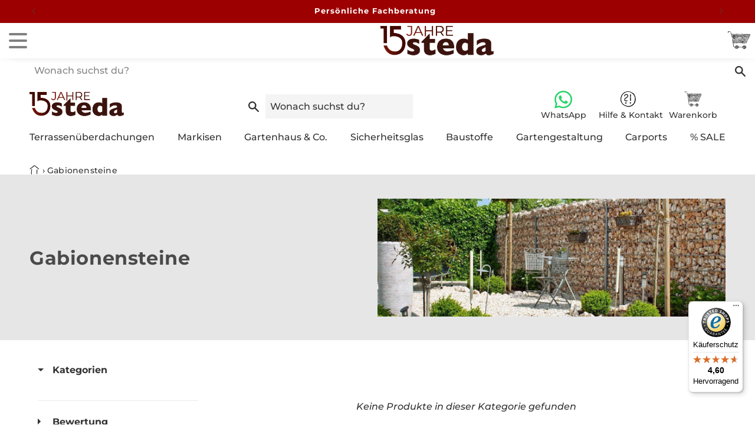

--- FILE ---
content_type: text/css
request_url: https://steda.de/cdn/shop/t/73/assets/base.css?v=129865943754063834511769674764
body_size: 18875
content:
:root{--alpha-button-background: 1;--alpha-button-border: 1;--alpha-link: .85;--alpha-badge-border: .1}.product-card-wrapper .card,.contains-card--product{--border-radius: var(--product-card-corner-radius);--border-width: var(--product-card-border-width);--border-opacity: var(--product-card-border-opacity);--shadow-horizontal-offset: var(--product-card-shadow-horizontal-offset);--shadow-vertical-offset: var(--product-card-shadow-vertical-offset);--shadow-blur-radius: var(--product-card-shadow-blur-radius);--shadow-opacity: var(--product-card-shadow-opacity);--shadow-visible: var(--product-card-shadow-visible);--image-padding: var(--product-card-image-padding);--text-alignment: var(--product-card-text-alignment)}.collection-card-wrapper .card,.contains-card--collection{--border-radius: var(--collection-card-corner-radius);--border-width: var(--collection-card-border-width);--border-opacity: var(--collection-card-border-opacity);--shadow-horizontal-offset: var(--collection-card-shadow-horizontal-offset);--shadow-vertical-offset: var(--collection-card-shadow-vertical-offset);--shadow-blur-radius: var(--collection-card-shadow-blur-radius);--shadow-opacity: var(--collection-card-shadow-opacity);--shadow-visible: var(--collection-card-shadow-visible);--image-padding: var(--collection-card-image-padding);--text-alignment: var(--collection-card-text-alignment)}.article-card-wrapper .card,.contains-card--article{--border-radius: var(--blog-card-corner-radius);--border-width: var(--blog-card-border-width);--border-opacity: var(--blog-card-border-opacity);--shadow-horizontal-offset: var(--blog-card-shadow-horizontal-offset);--shadow-vertical-offset: var(--blog-card-shadow-vertical-offset);--shadow-blur-radius: var(--blog-card-shadow-blur-radius);--shadow-opacity: var(--blog-card-shadow-opacity);--shadow-visible: var(--blog-card-shadow-visible);--image-padding: var(--blog-card-image-padding);--text-alignment: var(--blog-card-text-alignment)}.contains-content-container,.content-container{--border-radius: var(--text-boxes-radius);--border-width: var(--text-boxes-border-width);--border-opacity: var(--text-boxes-border-opacity);--shadow-horizontal-offset: var(--text-boxes-shadow-horizontal-offset);--shadow-vertical-offset: var(--text-boxes-shadow-vertical-offset);--shadow-blur-radius: var(--text-boxes-shadow-blur-radius);--shadow-opacity: var(--text-boxes-shadow-opacity);--shadow-visible: var(--text-boxes-shadow-visible)}.contains-media,.global-media-settings{--border-radius: var(--media-radius);--border-width: var(--media-border-width);--border-opacity: var(--media-border-opacity);--shadow-horizontal-offset: var(--media-shadow-horizontal-offset);--shadow-vertical-offset: var(--media-shadow-vertical-offset);--shadow-blur-radius: var(--media-shadow-blur-radius);--shadow-opacity: var(--media-shadow-opacity);--shadow-visible: var(--media-shadow-visible)}.no-js:not(html){display:none!important}html.no-js .no-js:not(html){display:block!important}.no-js-inline{display:none!important}html.no-js .no-js-inline{display:inline-block!important}html.no-js .no-js-hidden{display:none!important}.page-width{max-width:var(--page-width);margin:0 auto;padding:0 1.5rem}body:has(.section-header .drawer-menu) .announcement-bar-section .page-width{max-width:100%}.page-width.drawer-menu{max-width:100%}.page-width-desktop{padding:0;margin:0 auto}@media screen and (min-width: 750px){.page-width{padding:0 5rem}.header.page-width{padding-left:3.2rem;padding-right:3.2rem}.page-width--narrow{padding:0 9rem}.page-width-desktop{padding:0}.page-width-tablet{padding:0 5rem}}@media screen and (min-width: 990px){.header:not(.drawer-menu).page-width{padding-left:5rem;padding-right:5rem}.page-width--narrow{max-width:72.6rem;padding:0}.page-width-desktop{max-width:var(--page-width);padding:0 5rem}}.isolate{position:relative;z-index:0}.section+.section{margin-top:var(--spacing-sections-mobile)}@media screen and (min-width: 750px){.section+.section{margin-top:var(--spacing-sections-desktop)}}.element-margin-top{margin-top:5rem}@media screen and (min-width: 750px){.element-margin{margin-top:calc(5rem + var(--page-width-margin))}}.background-secondary{background-color:rgba(var(--color-foreground),.04)}.grid-auto-flow{display:grid;grid-auto-flow:column}.page-margin,.shopify-challenge__container{margin:7rem auto}.rte-width{max-width:82rem;margin:0 auto 2rem}.list-unstyled{margin:0;padding:0;list-style:none}.hidden{display:none!important}.visually-hidden{position:absolute!important;overflow:hidden;width:1px;height:1px;margin:-1px;padding:0;border:0;clip:rect(0 0 0 0);word-wrap:normal!important}.visually-hidden--inline{margin:0;height:1em}.overflow-hidden{overflow:hidden}.skip-to-content-link:focus{z-index:9999;position:inherit;overflow:auto;width:auto;height:auto;clip:auto}.full-width-link{position:absolute;top:0;right:0;bottom:0;left:0;z-index:2}::-moz-selection{background-color:rgba(var(--color-foreground),.2)}::selection{background-color:rgba(var(--color-foreground),.2)}.text-body{font-size:1.5rem;letter-spacing:.06rem;line-height:calc(1 + .8/var(--font-body-scale));font-family:var(--font-body-family);font-style:var(--font-body-style);font-weight:var(--font-body-weight)}h1,h2,h3,h4,h5,.h0,.h1,.h2,.h3,.h4,.h5{font-family:var(--font-heading-family);font-style:var(--font-heading-style);font-weight:var(--font-heading-weight);letter-spacing:calc(var(--font-heading-scale)*.06rem);color:rgb(var(--color-foreground));line-height:calc(1 + .3/max(1,var(--font-heading-scale)));word-break:break-word}.hxl{font-size:calc(var(--font-heading-scale)*5rem)}@media only screen and (min-width: 750px){.hxl{font-size:calc(var(--font-heading-scale)*6.2rem)}}.h0{font-size:calc(var(--font-heading-scale)*4rem)}@media only screen and (min-width: 750px){.h0{font-size:calc(var(--font-heading-scale)*5.2rem)}}h1,.h1{font-size:calc(var(--font-heading-scale)*3rem)}@media only screen and (min-width: 750px){h1,.h1{font-size:calc(var(--font-heading-scale)*4rem)}}h2,.h2{font-size:calc(var(--font-heading-scale)*2rem)}@media only screen and (min-width: 750px){h2,.h2{font-size:calc(var(--font-heading-scale)*2.4rem)}}h3,.h3{font-size:calc(var(--font-heading-scale)*1.7rem)}@media only screen and (min-width: 750px){h3,.h3{font-size:calc(var(--font-heading-scale)*1.8rem)}}h4,.h4{font-family:var(--font-heading-family);font-style:var(--font-heading-style);font-size:calc(var(--font-heading-scale)*1.5rem)}h5,.h5{font-size:calc(var(--font-heading-scale)*1.2rem)}@media only screen and (min-width: 750px){h5,.h5{font-size:calc(var(--font-heading-scale)*1.3rem)}}h6,.h6{color:rgba(var(--color-foreground),.75);margin-block-start:1.67em;margin-block-end:1.67em}blockquote{font-style:italic;color:rgba(var(--color-foreground),.75);border-left:.2rem solid rgba(var(--color-foreground),.2);padding-left:1rem}@media screen and (min-width: 750px){blockquote{padding-left:1.5rem}}.caption{font-size:1rem;letter-spacing:.07rem;line-height:calc(1 + .7/var(--font-body-scale))}@media screen and (min-width: 750px){.caption{font-size:1.2rem}}.caption-with-letter-spacing{font-size:1rem;letter-spacing:.13rem;line-height:calc(1 + .2/var(--font-body-scale));text-transform:uppercase}.caption-with-letter-spacing--medium{font-size:1.2rem;letter-spacing:.16rem}.caption-with-letter-spacing--large{font-size:1.4rem;letter-spacing:.18rem}.caption-large,.customer .field input,.customer select,.field__input,.form__label,.select__select{font-size:1.3rem;line-height:calc(1 + .5/var(--font-body-scale));letter-spacing:.04rem}.color-foreground{color:rgb(var(--color-foreground))}table:not([class]){table-layout:fixed;border-collapse:collapse;font-size:1.4rem;border-style:hidden;box-shadow:0 0 0 .1rem rgba(var(--color-foreground),.2)}table:not([class]) td,table:not([class]) th{padding:1em;border:.1rem solid rgba(var(--color-foreground),.2)}@media screen and (max-width: 749px){.small-hide{display:none!important}}@media screen and (min-width: 750px)and (max-width: 989px){.medium-hide{display:none!important}}@media screen and (min-width: 990px){.large-up-hide{display:none!important}}.left{text-align:left}.center{text-align:center}.right{text-align:right}.uppercase{text-transform:uppercase}.light{opacity:.7}a:empty,ul:empty,dl:empty,div:empty,section:empty,article:empty,p:empty,h1:empty,h2:empty,h3:empty,h4:empty,h5:empty,h6:empty{display:none}.link,.customer a{cursor:pointer;display:inline-block;border:none;box-shadow:none;text-decoration:underline;text-underline-offset:.3rem;color:rgb(var(--color-link));background-color:#0000;font-size:1.4rem;font-family:inherit}.link--text{color:rgb(var(--color-foreground))}.link--text:hover{color:rgba(var(--color-foreground),.75)}.link-with-icon{display:inline-flex;font-size:1.4rem;font-weight:600;letter-spacing:.1rem;text-decoration:none;margin-bottom:4.5rem;white-space:nowrap}.link-with-icon .icon{width:1.5rem;margin-left:1rem}a:not([href]):not([onclick]){cursor:not-allowed}.circle-divider:after{content:"\2022";margin:0 1.3rem 0 1.5rem}.circle-divider:last-of-type:after{display:none}hr{border:none;height:.1rem;background-color:rgba(var(--color-foreground),.2);display:block;margin:5rem 0}@media screen and (min-width: 750px){hr{margin:7rem 0}}.full-unstyled-link{text-decoration:none;color:currentColor;display:block}.placeholder{background-color:rgba(var(--color-foreground),.04);color:rgba(var(--color-foreground),.55);fill:rgba(var(--color-foreground),.55)}details>*{box-sizing:border-box}.break{word-break:break-word}.visibility-hidden{visibility:hidden}@media (prefers-reduced-motion){.motion-reduce{transition:none!important;animation:none!important}}:root{--duration-short: .1s;--duration-default: .2s;--duration-announcement-bar: .25s;--duration-medium: .3s;--duration-long: .5s;--duration-extra-long: .6s;--duration-extended: 3s;--ease-out-slow: cubic-bezier(0, 0, .3, 1);--animation-slide-in: slideIn var(--duration-extra-long) var(--ease-out-slow) forwards;--animation-fade-in: fadeIn var(--duration-extra-long) var(--ease-out-slow)}.underlined-link,.customer a,.inline-richtext a{text-underline-offset:.3rem;text-decoration-thickness:.1rem;transition:text-decoration-thickness ease .1s}.underlined-link,.customer a{color:rgba(var(--color-link),var(--alpha-link))}.inline-richtext a,.rte.inline-richtext a{color:currentColor}.underlined-link:hover,.customer a:hover,.inline-richtext a:hover{color:rgb(var(--color-link));text-decoration-thickness:.2rem}.icon-arrow{width:1.5rem}h3 .icon-arrow,.h3 .icon-arrow{width:calc(var(--font-heading-scale)*1.5rem)}.animate-arrow .icon-arrow path{transform:translate(-.25rem);transition:transform var(--duration-short) ease}.animate-arrow:hover .icon-arrow path{transform:translate(-.05rem)}summary{cursor:pointer;list-style:none;position:relative}summary .icon-caret{position:absolute;height:.6rem;right:1.5rem;top:calc(50% - .2rem)}summary::-webkit-details-marker{display:none}.disclosure-has-popup{position:relative}.disclosure-has-popup[open]>summary:before{position:fixed;top:0;right:0;bottom:0;left:0;z-index:2;display:block;cursor:default;content:" ";background:#0000}.disclosure-has-popup>summary:before{display:none}.disclosure-has-popup[open]>summary+*{z-index:100}@media screen and (min-width: 750px){.disclosure-has-popup[open]>summary+*{z-index:4}.facets .disclosure-has-popup[open]>summary+*{z-index:2}}*:focus{outline:0;box-shadow:none}*:focus-visible{outline:.2rem solid rgba(var(--color-foreground),.5);outline-offset:.3rem;box-shadow:0 0 0 .3rem rgb(var(--color-background)),0 0 .5rem .4rem rgba(var(--color-foreground),.3)}.focus-inset:focus-visible{outline:.2rem solid rgba(var(--color-foreground),.5);outline-offset:-.2rem;box-shadow:0 0 .2rem rgba(var(--color-foreground),.3)}.focus-none{box-shadow:none!important;outline:0!important}.focus-offset:focus-visible{outline:.2rem solid rgba(var(--color-foreground),.5);outline-offset:1rem;box-shadow:0 0 0 1rem rgb(var(--color-background)),0 0 .2rem 1.2rem rgba(var(--color-foreground),.3)}.no-js .focus-offset:focus{outline:.2rem solid rgba(var(--color-foreground),.5);outline-offset:1rem;box-shadow:0 0 0 1rem rgb(var(--color-background)),0 0 .2rem 1.2rem rgba(var(--color-foreground),.3)}.no-js .focus-offset:focus:not(:focus-visible){outline:0;box-shadow:none}.title,.title-wrapper-with-link{margin:3rem 0 2rem}.title-wrapper-with-link .title{margin:0}.title .link{font-size:inherit}.title-wrapper{margin-bottom:3rem}.title-wrapper-with-link{display:flex;justify-content:space-between;align-items:flex-end;gap:1rem;margin-bottom:3rem;flex-wrap:wrap}.title--primary{margin:4rem 0}.title-wrapper--self-padded-tablet-down,.title-wrapper--self-padded-mobile{padding-left:1.5rem;padding-right:1.5rem}@media screen and (min-width: 750px){.title-wrapper--self-padded-mobile{padding-left:0;padding-right:0}}@media screen and (min-width: 990px){.title,.title-wrapper-with-link{margin:5rem 0 3rem}.title--primary{margin:2rem 0}.title-wrapper-with-link{align-items:center}.title-wrapper-with-link .title{margin-bottom:0}.title-wrapper--self-padded-tablet-down{padding-left:0;padding-right:0}}.title-wrapper-with-link .link-with-icon{margin:0;flex-shrink:0;display:flex;align-items:center}.title-wrapper-with-link .link-with-icon svg{width:1.5rem}.title-wrapper-with-link a{margin-top:0;flex-shrink:0}.title-wrapper--no-top-margin{margin-top:0}.title-wrapper--no-top-margin>.title{margin-top:0}.subtitle{font-size:1.8rem;line-height:calc(1 + .8/var(--font-body-scale));letter-spacing:.06rem;color:rgba(var(--color-foreground),.7)}.subtitle--small{font-size:1.4rem;letter-spacing:.1rem}.subtitle--medium{font-size:1.6rem;letter-spacing:.08rem}.grid{display:flex;flex-wrap:wrap;margin-bottom:2rem;padding:0;list-style:none;-moz-column-gap:var(--grid-mobile-horizontal-spacing);column-gap:var(--grid-mobile-horizontal-spacing);row-gap:var(--grid-mobile-vertical-spacing)}@media screen and (min-width: 750px){.grid{-moz-column-gap:var(--grid-desktop-horizontal-spacing);column-gap:var(--grid-desktop-horizontal-spacing);row-gap:var(--grid-desktop-vertical-spacing)}}.grid:last-child{margin-bottom:0}.grid__item{width:calc(25% - var(--grid-mobile-horizontal-spacing)*3/4);max-width:calc(50% - var(--grid-mobile-horizontal-spacing)/2);flex-grow:1;flex-shrink:0}@media screen and (min-width: 750px){.grid__item{width:calc(25% - var(--grid-desktop-horizontal-spacing)*3/4);max-width:calc(50% - var(--grid-desktop-horizontal-spacing)/2)}}.grid--gapless.grid{-moz-column-gap:0;column-gap:0;row-gap:0}@media screen and (max-width: 749px){.grid__item.slider__slide--full-width{width:100%;max-width:none}}.grid--1-col .grid__item{max-width:100%;width:100%}.grid--3-col .grid__item{width:calc(33.33% - var(--grid-mobile-horizontal-spacing)*2/3)}@media screen and (min-width: 750px){.grid--3-col .grid__item{width:calc(33.33% - var(--grid-desktop-horizontal-spacing)*2/3)}}.grid--2-col .grid__item{width:calc(50% - var(--grid-mobile-horizontal-spacing)/2)}@media screen and (min-width: 750px){.grid--2-col .grid__item{width:calc(50% - var(--grid-desktop-horizontal-spacing)/2)}.grid--4-col-tablet .grid__item{width:calc(25% - var(--grid-desktop-horizontal-spacing)*3/4)}.grid--3-col-tablet .grid__item{width:calc(33.33% - var(--grid-desktop-horizontal-spacing)*2/3)}.grid--2-col-tablet .grid__item{width:calc(50% - var(--grid-desktop-horizontal-spacing)/2)}}@media screen and (max-width: 989px){.grid--1-col-tablet-down .grid__item{width:100%;max-width:100%}.slider--tablet.grid--peek{margin:0;width:100%}.slider--tablet.grid--peek .grid__item{box-sizing:content-box;margin:0}.slider.slider--tablet .scroll-trigger.animate--slide-in,.slider.slider--mobile .scroll-trigger.animate--slide-in{animation:none;opacity:1;transform:inherit}.scroll-trigger:not(.scroll-trigger--offscreen) .slider--tablet{animation:var(--animation-slide-in)}}@media screen and (min-width: 990px){.grid--6-col-desktop .grid__item{width:calc(16.66% - var(--grid-desktop-horizontal-spacing)*5/6);max-width:calc(16.66% - var(--grid-desktop-horizontal-spacing)*5/6)}.grid--5-col-desktop .grid__item{width:calc(20% - var(--grid-desktop-horizontal-spacing)*4/5);max-width:calc(20% - var(--grid-desktop-horizontal-spacing)*4/5)}.grid--4-col-desktop .grid__item{width:calc(25% - var(--grid-desktop-horizontal-spacing)*3/4);max-width:calc(25% - var(--grid-desktop-horizontal-spacing)*3/4)}.grid--3-col-desktop .grid__item{width:calc(33.33% - var(--grid-desktop-horizontal-spacing)*2/3);max-width:calc(33.33% - var(--grid-desktop-horizontal-spacing)*2/3)}.grid--2-col-desktop .grid__item{width:calc(50% - var(--grid-desktop-horizontal-spacing)/2);max-width:calc(50% - var(--grid-desktop-horizontal-spacing)/2)}.slider.slider--desktop .scroll-trigger.animate--slide-in{animation:none;opacity:1;transform:inherit}.scroll-trigger:not(.scroll-trigger--offscreen) .slider--desktop{animation:var(--animation-slide-in)}}@media screen and (min-width: 990px){.grid--1-col-desktop{flex:0 0 100%;max-width:100%}.grid--1-col-desktop .grid__item{width:100%;max-width:100%}}@media screen and (max-width: 749px){.grid--peek.slider--mobile{margin:0;width:100%}.grid--peek.slider--mobile .grid__item{box-sizing:content-box;margin:0}.grid--peek .grid__item{min-width:35%}.grid--peek.slider .grid__item:first-of-type{margin-left:1.5rem}.grid--peek.slider:after{margin-left:calc(-1*var(--grid-mobile-horizontal-spacing))}.grid--2-col-tablet-down .grid__item{width:calc(50% - var(--grid-mobile-horizontal-spacing)/2)}.slider--tablet.grid--peek.grid--2-col-tablet-down .grid__item,.grid--peek .grid__item{width:calc(50% - var(--grid-mobile-horizontal-spacing) - 3rem)}.slider--tablet.grid--peek.grid--1-col-tablet-down .grid__item,.slider--mobile.grid--peek.grid--1-col-tablet-down .grid__item{width:calc(100% - var(--grid-mobile-horizontal-spacing) - 3rem)}}@media screen and (min-width: 750px)and (max-width: 989px){.slider--tablet.grid--peek .grid__item{width:calc(25% - var(--grid-desktop-horizontal-spacing) - 3rem)}.slider--tablet.grid--peek.grid--3-col-tablet .grid__item{width:calc(33.33% - var(--grid-desktop-horizontal-spacing) - 3rem)}.slider--tablet.grid--peek.grid--2-col-tablet .grid__item,.slider--tablet.grid--peek.grid--2-col-tablet-down .grid__item{width:calc(50% - var(--grid-desktop-horizontal-spacing) - 3rem)}.slider--tablet.grid--peek .grid__item:first-of-type{margin-left:1.5rem}.grid--2-col-tablet-down .grid__item{width:calc(50% - var(--grid-desktop-horizontal-spacing)/2)}.grid--1-col-tablet-down.grid--peek .grid__item{width:calc(100% - var(--grid-desktop-horizontal-spacing) - 3rem)}}.media{display:block;background-color:rgba(var(--color-foreground),.1);position:relative;overflow:hidden}.media--transparent{background-color:#0000}.media>*:not(.zoom):not(.deferred-media__poster-button),.media model-viewer{display:block;max-width:100%;position:absolute;top:0;left:0;height:100%;width:100%}.media>img{-o-object-fit:cover;object-fit:cover;-o-object-position:center center;object-position:center center;transition:opacity .4s cubic-bezier(.25,.46,.45,.94)}.media--square{padding-bottom:100%}.media--portrait{padding-bottom:125%}.media--landscape{padding-bottom:66.6%}.media--cropped{padding-bottom:56%}.media--16-9{padding-bottom:56.25%}.media--circle{padding-bottom:100%;border-radius:50%}.media.media--hover-effect>img+img{opacity:0}@media screen and (min-width: 990px){.media--cropped{padding-bottom:63%}}deferred-media{display:block}.button--secondary,.button--tertiary{--color-button: var(--color-secondary-button);--color-button-text: var(--color-secondary-button-text)}.button--tertiary{--alpha-button-background: 0;--alpha-button-border: .2}.button,.shopify-challenge__button,.customer button,button.shopify-payment-button__button--unbranded,.shopify-payment-button [role=button],.cart__dynamic-checkout-buttons [role=button],.cart__dynamic-checkout-buttons iframe{--shadow-horizontal-offset: var(--buttons-shadow-horizontal-offset);--shadow-vertical-offset: var(--buttons-shadow-vertical-offset);--shadow-blur-radius: var(--buttons-shadow-blur-radius);--shadow-opacity: var(--buttons-shadow-opacity);--shadow-visible: var(--buttons-shadow-visible);--border-offset: var(--buttons-border-offset);--border-opacity: calc(1 - var(--buttons-border-opacity));border-radius:var(--buttons-radius-outset);position:relative}.button,.shopify-challenge__button,.customer button,button.shopify-payment-button__button--unbranded{min-width:calc(12rem + var(--buttons-border-width)*2);min-height:calc(4.5rem + var(--buttons-border-width)*2)}.shopify-payment-button__button--branded{z-index:auto}.cart__dynamic-checkout-buttons iframe{box-shadow:var(--shadow-horizontal-offset) var(--shadow-vertical-offset) var(--shadow-blur-radius) rgba(var(--color-shadow),var(--shadow-opacity))}.button,.shopify-challenge__button,.customer button{display:inline-flex;justify-content:center;align-items:center;border:0;padding:0 3rem;cursor:pointer;font:inherit;font-size:1.5rem;text-decoration:none;color:rgb(var(--color-button-text));transition:box-shadow var(--duration-short) ease;-webkit-appearance:none;-moz-appearance:none;appearance:none;background-color:rgba(var(--color-button),var(--alpha-button-background))}.button:before,.shopify-challenge__button:before,.customer button:before,.shopify-payment-button__button--unbranded:before,.shopify-payment-button [role=button]:before,.cart__dynamic-checkout-buttons [role=button]:before{content:"";position:absolute;top:0;right:0;bottom:0;left:0;z-index:-1;border-radius:var(--buttons-radius-outset);box-shadow:var(--shadow-horizontal-offset) var(--shadow-vertical-offset) var(--shadow-blur-radius) rgba(var(--color-shadow),var(--shadow-opacity))}.button:after,.shopify-challenge__button:after,.customer button:after,.shopify-payment-button__button--unbranded:after{content:"";position:absolute;top:var(--buttons-border-width);right:var(--buttons-border-width);bottom:var(--buttons-border-width);left:var(--buttons-border-width);z-index:1;border-radius:var(--buttons-radius);box-shadow:0 0 0 calc(var(--buttons-border-width) + var(--border-offset)) rgba(var(--color-button-text),var(--border-opacity)),0 0 0 var(--buttons-border-width) rgba(var(--color-button),var(--alpha-button-background));transition:box-shadow var(--duration-short) ease}.button:not([disabled]):hover:after,.shopify-challenge__button:hover:after,.customer button:hover:after,.shopify-payment-button__button--unbranded:hover:after{--border-offset: 1.3px;box-shadow:0 0 0 calc(var(--buttons-border-width) + var(--border-offset)) rgba(var(--color-button-text),var(--border-opacity)),0 0 0 calc(var(--buttons-border-width) + 1px) rgba(var(--color-button),var(--alpha-button-background))}.button--secondary:after{--border-opacity: var(--buttons-border-opacity)}.button:focus-visible,.button:focus,.shopify-payment-button__button--unbranded:focus-visible,.shopify-payment-button [role=button]:focus-visible,.shopify-payment-button__button--unbranded:focus,.shopify-payment-button [role=button]:focus{outline:0;box-shadow:0 0 0 .3rem rgb(var(--color-background)),0 0 0 .5rem rgba(var(--color-foreground),.5),0 0 .5rem .4rem rgba(var(--color-foreground),.3)}.button:focus:not(:focus-visible),.shopify-payment-button__button--unbranded:focus:not(:focus-visible),.shopify-payment-button [role=button]:focus:not(:focus-visible){box-shadow:inherit}.button::-moz-selection,.shopify-challenge__button::-moz-selection,.customer button::-moz-selection{background-color:rgba(var(--color-button-text),.3)}.button::selection,.shopify-challenge__button::selection,.customer button::selection{background-color:rgba(var(--color-button-text),.3)}.button,.button-label,.shopify-challenge__button,.customer button{font-size:1.5rem;letter-spacing:.1rem;line-height:calc(1 + .2/var(--font-body-scale))}.button--tertiary{font-size:1.2rem;padding:1rem 1.5rem;min-width:calc(9rem + var(--buttons-border-width)*2);min-height:calc(3.5rem + var(--buttons-border-width)*2)}.button--small{padding:1.2rem 2.6rem}.button:disabled,.button[aria-disabled=true],.button.disabled,.customer button:disabled,.customer button[aria-disabled=true],.customer button.disabled,.quantity__button.disabled{cursor:not-allowed;opacity:.5}.button--full-width{display:flex;width:100%}.button.loading{color:#0000;position:relative}@media screen and (forced-colors: active){.button.loading{color:rgb(var(--color-foreground))}}.button.loading>.loading__spinner{top:50%;left:50%;transform:translate(-50%,-50%);position:absolute;height:100%;display:flex;align-items:center}.button.loading>.loading__spinner .spinner{width:-moz-fit-content;width:fit-content}.button.loading>.loading__spinner .path{stroke:rgb(var(--color-button-text))}.share-button{display:block;position:relative}.share-button details{width:-moz-fit-content;width:fit-content}.share-button__button{font-size:1.4rem;display:flex;align-items:center;color:rgb(var(--color-link));margin-left:0;padding-left:0;min-height:4.4rem}details[open]>.share-button__fallback{animation:animateMenuOpen var(--duration-default) ease}.share-button__button:hover{text-decoration:underline;text-underline-offset:.3rem}.share-button__button,.share-button__fallback button{cursor:pointer;background-color:#0000;border:none}.share-button__button .icon-share{height:1.2rem;margin-right:1rem;min-width:1.3rem}.share-button__fallback{display:flex;align-items:center;position:absolute;top:3rem;left:.1rem;z-index:3;width:100%;min-width:-moz-max-content;min-width:max-content;border-radius:var(--inputs-radius);border:0}.share-button__fallback:after{pointer-events:none;content:"";position:absolute;top:var(--inputs-border-width);right:var(--inputs-border-width);bottom:var(--inputs-border-width);left:var(--inputs-border-width);border:.1rem solid rgba(0,0,0,0);border-radius:var(--inputs-radius);box-shadow:0 0 0 var(--inputs-border-width) rgba(var(--color-foreground),var(--inputs-border-opacity));transition:box-shadow var(--duration-short) ease;z-index:1}.share-button__fallback:before{background:rgb(var(--color-background));pointer-events:none;content:"";position:absolute;top:0;right:0;bottom:0;left:0;border-radius:var(--inputs-radius-outset);box-shadow:var(--inputs-shadow-horizontal-offset) var(--inputs-shadow-vertical-offset) var(--inputs-shadow-blur-radius) rgba(var(--color-shadow),var(--inputs-shadow-opacity));z-index:-1}.share-button__fallback button{width:4.4rem;height:4.4rem;padding:0;flex-shrink:0;display:flex;justify-content:center;align-items:center;position:relative;right:var(--inputs-border-width)}.share-button__fallback button:hover{color:rgba(var(--color-foreground),.75)}.share-button__fallback button:hover svg{transform:scale(1.07)}.share-button__close:not(.hidden)+.share-button__copy{display:none}.share-button__close,.share-button__copy{background-color:#0000;color:rgb(var(--color-foreground))}.share-button__copy:focus-visible,.share-button__close:focus-visible{background-color:rgb(var(--color-background));z-index:2}.share-button__copy:focus,.share-button__close:focus{background-color:rgb(var(--color-background));z-index:2}.field:not(:focus-visible)+.share-button__copy:not(:focus-visible),.field:not(:focus-visible)+.share-button__close:not(:focus-visible){background-color:inherit}.share-button__fallback .field:after,.share-button__fallback .field:before{content:none}.share-button__fallback .field{border-radius:0;min-width:auto;min-height:auto;transition:none}.share-button__fallback .field__input:focus,.share-button__fallback .field__input:-webkit-autofill{outline:.2rem solid rgba(var(--color-foreground),.5);outline-offset:.1rem;box-shadow:0 0 0 .1rem rgb(var(--color-background)),0 0 .5rem .4rem rgba(var(--color-foreground),.3)}.share-button__fallback .field__input{box-shadow:none;text-overflow:ellipsis;white-space:nowrap;overflow:hidden;filter:none;min-width:auto;min-height:auto}.share-button__fallback .field__input:hover{box-shadow:none}.share-button__fallback .icon{width:1.5rem;height:1.5rem}.share-button__message:not(:empty){display:flex;align-items:center;width:100%;height:100%;margin-top:0;padding:.8rem 0 .8rem 1.5rem;margin:var(--inputs-border-width)}.share-button__message:not(:empty):not(.hidden)~*{display:none}.field__input,.select__select,.customer .field input,.customer select{-webkit-appearance:none;-moz-appearance:none;appearance:none;background-color:rgb(var(--color-background));color:rgb(var(--color-foreground));font-family:var(--font-body-family);font-style:var(--font-body-style);font-weight:var(--font-body-weight);font-size:1.6rem;width:100%;box-sizing:border-box;transition:box-shadow var(--duration-short) ease;border-radius:var(--inputs-radius);height:4.5rem;min-height:calc(var(--inputs-border-width)*2);min-width:calc(7rem + var(--inputs-border-width)*2);position:relative;border:0}.field:before,.select:before,.customer .field:before,.customer select:before,.localization-form__select:before{pointer-events:none;content:"";position:absolute;top:0;right:0;bottom:0;left:0;border-radius:var(--inputs-radius-outset);box-shadow:var(--inputs-shadow-horizontal-offset) var(--inputs-shadow-vertical-offset) var(--inputs-shadow-blur-radius) rgba(var(--color-shadow),var(--inputs-shadow-opacity));z-index:-1}.field:after,.select:after,.customer .field:after,.customer select:after,.localization-form__select:after{pointer-events:none;content:"";position:absolute;top:var(--inputs-border-width);right:var(--inputs-border-width);bottom:var(--inputs-border-width);left:var(--inputs-border-width);border:.1rem solid rgba(0,0,0,0);border-radius:var(--inputs-radius);box-shadow:0 0 0 var(--inputs-border-width) rgba(var(--color-foreground),var(--inputs-border-opacity));transition:box-shadow var(--duration-short) ease;z-index:1}.select__select{font-family:var(--font-body-family);font-style:var(--font-body-style);font-weight:var(--font-body-weight);font-size:1.2rem;color:rgba(var(--color-foreground),.75)}.field:hover.field:after,.select:hover.select:after,.select__select:hover.select__select:after,.customer .field:hover.field:after,.customer select:hover.select:after,.localization-form__select:hover.localization-form__select:after{box-shadow:0 0 0 calc(.1rem + var(--inputs-border-width)) rgba(var(--color-foreground),var(--inputs-border-opacity));outline:0;border-radius:var(--inputs-radius)}.field__input:focus-visible,.select__select:focus-visible,.customer .field input:focus-visible,.customer select:focus-visible,.localization-form__select:focus-visible.localization-form__select:after{box-shadow:0 0 0 calc(.1rem + var(--inputs-border-width)) rgba(var(--color-foreground));outline:0;border-radius:var(--inputs-radius)}.field__input:focus,.select__select:focus,.customer .field input:focus,.customer select:focus,.localization-form__select:focus.localization-form__select:after{box-shadow:0 0 0 calc(.1rem + var(--inputs-border-width)) rgba(var(--color-foreground));outline:0;border-radius:var(--inputs-radius)}.localization-form__select:focus{outline:0;box-shadow:none}.text-area,.select{display:flex;position:relative;width:100%}.select .icon-caret,.customer select+svg{height:.6rem;pointer-events:none;position:absolute;top:calc(50% - .2rem);right:calc(var(--inputs-border-width) + 1.5rem)}.select__select,.customer select{cursor:pointer;line-height:calc(1 + .6/var(--font-body-scale));padding:0 calc(var(--inputs-border-width) + 3rem) 0 2rem;margin:var(--inputs-border-width);min-height:calc(var(--inputs-border-width)*2)}.field{position:relative;width:100%;display:flex;transition:box-shadow var(--duration-short) ease}.customer .field{display:flex}.field--with-error{flex-wrap:wrap}.field__input,.customer .field input{flex-grow:1;text-align:left;padding:1.5rem;margin:var(--inputs-border-width);transition:box-shadow var(--duration-short) ease}.field__label,.customer .field label{font-size:1.6rem;left:calc(var(--inputs-border-width) + 2rem);top:calc(1rem + var(--inputs-border-width));margin-bottom:0;pointer-events:none;position:absolute;transition:top var(--duration-short) ease,font-size var(--duration-short) ease;color:rgba(var(--color-foreground),.75);letter-spacing:.1rem;line-height:1.5}.field__input:focus~.field__label,.field__input:not(:placeholder-shown)~.field__label,.field__input:-webkit-autofill~.field__label,.customer .field input:focus~label,.customer .field input:not(:placeholder-shown)~label,.customer .field input:-webkit-autofill~label{font-size:1rem;top:calc(var(--inputs-border-width) + .5rem);left:calc(var(--inputs-border-width) + 2rem);letter-spacing:.04rem}.field__input:focus,.field__input:not(:placeholder-shown),.field__input:-webkit-autofill,.customer .field input:focus,.customer .field input:not(:placeholder-shown),.customer .field input:-webkit-autofill{padding:2.2rem 1.5rem .8rem 2rem;margin:var(--inputs-border-width)}.field__input::-webkit-search-cancel-button,.customer .field input::-webkit-search-cancel-button{display:none}.field__input::-moz-placeholder,.customer .field input::-moz-placeholder{opacity:0}.field__input::placeholder,.customer .field input::placeholder{opacity:0}.field__button{align-items:center;background-color:#0000;border:0;color:currentColor;cursor:pointer;display:flex;height:4.4rem;justify-content:center;overflow:hidden;padding:0;position:absolute;right:0;top:0;width:4.4rem}.field__button>svg{height:2.5rem;width:2.5rem}.field__input:-webkit-autofill~.field__button,.field__input:-webkit-autofill~.field__label,.customer .field input:-webkit-autofill~label{color:#000}.text-area{font-family:var(--font-body-family);font-style:var(--font-body-style);font-weight:var(--font-body-weight);min-height:10rem;resize:none}input[type=checkbox]{display:inline-block;width:auto;margin-right:.5rem}.form__label{display:block;margin-bottom:.6rem}.form__message{align-items:center;display:flex;font-size:1.4rem;line-height:1;margin-top:1rem}.form__message--large{font-size:1.6rem}.customer .field .form__message{font-size:1.4rem;text-align:left}.form__message .icon,.customer .form__message svg{flex-shrink:0;height:1.3rem;margin-right:.5rem;width:1.3rem}.form__message--large .icon,.customer .form__message svg{height:1.5rem;width:1.5rem;margin-right:1rem}.customer .field .form__message svg{align-self:start}.form-status{margin:0;font-size:1.6rem}.form-status-list{padding:0;margin:2rem 0 4rem}.form-status-list li{list-style-position:inside}.form-status-list .link:first-letter{text-transform:capitalize}.quantity{color:rgba(var(--color-foreground));position:relative;width:calc(14rem/var(--font-body-scale) + var(--inputs-border-width)*2);display:flex;border-radius:var(--inputs-radius);min-height:calc(var(--inputs-border-width)*2 + 4.5rem)}.quantity:after{pointer-events:none;content:"";position:absolute;top:var(--inputs-border-width);right:var(--inputs-border-width);bottom:var(--inputs-border-width);left:var(--inputs-border-width);border:.1rem solid rgba(0,0,0,0);border-radius:var(--inputs-radius);box-shadow:0 0 0 var(--inputs-border-width) rgba(var(--color-foreground),var(--inputs-border-opacity));transition:box-shadow var(--duration-short) ease;z-index:1}.quantity:before{background:rgb(var(--color-background));pointer-events:none;content:"";position:absolute;top:0;right:0;bottom:0;left:0;border-radius:var(--inputs-radius-outset);box-shadow:var(--inputs-shadow-horizontal-offset) var(--inputs-shadow-vertical-offset) var(--inputs-shadow-blur-radius) rgba(var(--color-shadow),var(--inputs-shadow-opacity));z-index:-1}.quantity__input{color:currentColor;font-family:var(--font-body-family);font-style:var(--font-body-style);font-weight:var(--font-body-weight);font-size:1.6rem;font-weight:500;opacity:.85;text-align:center;background-color:#0000;border:0;padding:0 .5rem;width:100%;flex-grow:1;-webkit-appearance:none;-moz-appearance:none;appearance:none}.quantity__button{width:calc(4.5rem/var(--font-body-scale));flex-shrink:0;font-size:1.8rem;border:0;background-color:#0000;cursor:pointer;display:flex;align-items:center;justify-content:center;color:rgb(var(--color-foreground));padding:0}.quantity__button:first-child{margin-left:calc(var(--inputs-border-width))}.quantity__button:last-child{margin-right:calc(var(--inputs-border-width))}.quantity__button svg{width:1rem;pointer-events:none}.quantity__button:focus-visible,.quantity__input:focus-visible{background-color:rgb(var(--color-background));z-index:2}.quantity__button:focus,.quantity__input:focus{background-color:rgb(var(--color-background));z-index:2}.quantity__button:not(:focus-visible),.quantity__input:not(:focus-visible){box-shadow:inherit;background-color:inherit}.quantity__input:-webkit-autofill,.quantity__input:-webkit-autofill:hover,.quantity__input:-webkit-autofill:active{box-shadow:0 0 0 10rem rgb(var(--color-background)) inset!important;-webkit-box-shadow:0 0 0 10rem rgb(var(--color-background)) inset!important}.quantity__input::-webkit-outer-spin-button,.quantity__input::-webkit-inner-spin-button{-webkit-appearance:none;margin:0}.quantity__input[type=number]{-moz-appearance:textfield}.quantity__rules{margin-top:.5rem;position:relative;font-size:1.2rem}.quantity__rules .caption{display:inline-block;margin-top:0;margin-bottom:0}.quantity__rules .divider+.divider:before{content:"\2022";margin:0 .5rem}.quantity__rules-cart{position:relative}product-info .loading__spinner:not(.hidden)~*,.quantity__rules-cart .loading__spinner:not(.hidden)~*{visibility:hidden}.modal__toggle{list-style-type:none}.no-js details[open] .modal__toggle{position:absolute;z-index:5}.modal__toggle-close{display:none}.no-js details[open] svg.modal__toggle-close{display:flex;z-index:1;height:1.7rem;width:1.7rem}.modal__toggle-open{display:flex}.no-js details[open] .modal__toggle-open{display:none}.no-js .modal__close-button.link{display:none}.modal__close-button.link{display:flex;justify-content:center;align-items:center;padding:0rem;height:4.4rem;width:4.4rem;background-color:#0000}.modal__close-button .icon{width:1.7rem;height:1.7rem}.modal__content{position:absolute;top:0;left:0;right:0;bottom:0;background:rgb(var(--color-background));z-index:4;display:flex;justify-content:center;align-items:center}.media-modal{cursor:zoom-out}.media-modal .deferred-media{cursor:initial}.cart-count-bubble:empty{display:none}.cart-count-bubble{position:absolute;background-color:rgb(var(--color-button));color:rgb(var(--color-button-text));height:1.7rem;width:1.7rem;border-radius:100%;display:flex;justify-content:center;align-items:center;font-size:.9rem;bottom:.8rem;left:2.2rem;line-height:calc(1 + .1/var(--font-body-scale))}.utility-bar{height:100%}.utility-bar--bottom-border{border-bottom:.1rem solid rgba(var(--color-foreground),.08)}@media screen and (min-width: 990px){.utility-bar--bottom-border-social-only{border-bottom:.1rem solid rgba(var(--color-foreground),.08)}}.utility-bar__grid{display:grid;grid-template-columns:1fr;grid-template-areas:"announcements"}.utility-bar__grid .list-social{justify-content:flex-start;align-content:center;margin-left:-1.2rem;grid-area:social-icons}@media screen and (max-width: 989px){.utility-bar .utility-bar__grid .list-social{display:none}}.utility-bar .list-social__item .icon{scale:.9}@media screen and (min-width: 990px){.utility-bar__grid--3-col{grid-template-columns:3fr 4fr 3fr;grid-template-areas:"social-icons announcements language-currency"}.utility-bar__grid--2-col{grid-template-columns:1fr 1fr;grid-template-areas:"social-icons language-currency"}.announcement-bar.announcement-bar--one-announcement,.announcement-bar--one-announcement .announcement-bar__link{width:-moz-fit-content;width:fit-content;margin:auto}}.announcement-bar,.announcement-bar__announcement{color:rgb(var(--color-foreground));width:100%;height:100%;display:flex;justify-content:center;flex-wrap:wrap;align-content:center;grid-area:announcements}.announcement-bar .slider--everywhere{margin-bottom:0;scroll-behavior:auto}.utility-bar__grid .announcement-bar-slider,.announcement-bar-slider,.announcement-bar-slider .slider{width:100%}@media (width >= 990px){.announcement-bar-slider .slider{display:grid;grid-template-columns:1fr 1fr 1fr}.announcement-bar-slider .slider-button{display:none}.slideshow__slide:first-child :is(.announcement-bar__link,.announcement-bar__announcement){justify-content:start}.slideshow__slide:last-child :is(.announcement-bar__link,.announcement-bar__announcement){justify-content:end}}.announcement-bar .slider-button--next{margin-right:-1.5rem;min-width:44px}.announcement-bar .slider-button--prev{margin-left:-1.5rem;min-width:44px}.announcement-bar .slider-button--next:focus-visible,.announcement-bar .slider-button--prev:focus-visible,.utility-bar .list-social__link:focus-visible{outline-offset:-.3rem;box-shadow:0 0 0 -.2rem rgb(var(--color-foreground))}.localization-wrapper{grid-area:language-currency;align-self:center;display:flex;justify-content:flex-end}.localization-wrapper .localization-selector+.disclosure__list-wrapper{animation:animateMenuOpen var(--duration-default) ease}.utility-bar .localization-wrapper .disclosure .localization-form__select,.utility-bar .localization-wrapper .disclosure__link{font-size:calc(var(--font-heading-scale)*1.3rem)}.announcement-bar-section .utility-bar{background:var(---Background)}.announcement-bar__message{color:var(---Text-Color)}@media screen and (min-width: 990px){body:has(.section-header .header:not(.drawer-menu)) .utility-bar .page-width{padding-left:5rem;padding-right:5rem}.announcement-bar-slider{width:60%}.announcement-bar .slider-button{height:3.8rem}}.announcement-bar__link{display:flex;width:100%;text-decoration:none;height:100%;justify-content:center;align-items:center}.announcement-bar__link:hover{text-decoration:underline}.announcement-bar__link .icon-arrow{display:inline-block;pointer-events:none;margin-left:.8rem;vertical-align:middle;margin-bottom:.2rem}.announcement-bar__message{text-align:center;padding:1rem 0;margin:0;letter-spacing:.1rem;min-height:3.8rem}.announcement-bar-slider--fade-in-next .announcement-bar__message,.announcement-bar-slider--fade-in-previous .announcement-bar__message,.announcement-bar-slider--fade-out-next .announcement-bar__message,.announcement-bar-slider--fade-out-previous .announcement-bar__message{animation-duration:var(--duration-announcement-bar);animation-timing-function:ease-in-out;animation-fill-mode:forwards}.announcement-bar-slider--fade-in-next .announcement-bar__message{--announcement-translate-from: -1.5rem;opacity:0;animation-name:translateAnnouncementSlideIn;animation-delay:var(--duration-announcement-bar)}.announcement-bar-slider--fade-in-previous .announcement-bar__message{--announcement-translate-from: 1.5rem;opacity:0;animation-name:translateAnnouncementSlideIn;animation-delay:var(--duration-announcement-bar)}.announcement-bar-slider--fade-out-next .announcement-bar__message{--announcement-translate-to: 1.5rem;animation-name:translateAnnouncementSlideOut}.announcement-bar-slider--fade-out-previous .announcement-bar__message{--announcement-translate-to: -1.5rem;animation-name:translateAnnouncementSlideOut}@keyframes translateAnnouncementSlideIn{0%{opacity:0;transform:translate(var(--announcement-translate-from))}to{opacity:1;transform:translate(0)}}@keyframes translateAnnouncementSlideOut{0%{opacity:1;transform:translate(0)}to{opacity:0;transform:translate(var(--announcement-translate-to))}}.section-header.shopify-section-group-header-group{z-index:3}.shopify-section-header-sticky{position:sticky;top:0}.shopify-section-header-hidden{top:calc(-1*var(--header-height))}.shopify-section-header-hidden.menu-open{top:0}.section-header.animate{transition:top .15s ease-out}.shopify-section-group-header-group{z-index:4}.section-header~.shopify-section-group-header-group{z-index:initial}.header-wrapper{display:block;position:relative;background-color:rgb(var(--color-background))}.header-wrapper--border-bottom{border-bottom:.1rem solid rgba(var(--color-foreground),.08)}.header{display:grid;grid-template-areas:"left-icons heading icons";grid-template-columns:1fr 2fr 1fr;align-items:center}@media screen and (max-width: 749px){.header--has-app{grid-template-columns:auto 1fr auto}}@media screen and (min-width: 990px){.header{grid-template-columns:1fr auto 1fr}.header--top-left,.header--middle-left:not(.header--has-menu){grid-template-areas:"heading icons" "navigation navigation";grid-template-columns:1fr auto}.header--top-left.drawer-menu,.header--middle-left.drawer-menu{grid-template-areas:"navigation heading icons";grid-template-columns:auto 1fr auto;-moz-column-gap:1rem;column-gap:1rem}.header--middle-left{grid-template-areas:"heading navigation icons";grid-template-columns:auto auto 1fr;-moz-column-gap:2rem;column-gap:2rem}.header--middle-center:not(.drawer-menu){grid-template-areas:"navigation heading icons";grid-template-columns:1fr auto 1fr;-moz-column-gap:2rem;column-gap:2rem}.header--middle-center a.header__heading-link{text-align:center}.header--top-center{grid-template-areas:"left-icons heading icons" "navigation navigation navigation"}.header--top-center.drawer-menu{grid-template-areas:"left-icons heading icons";grid-template-columns:1fr auto 1fr}.header:not(.header--middle-left,.header--middle-center) .header__inline-menu{margin-top:1.05rem}}.header *[tabindex="-1"]:focus{outline:none}.header__heading{margin:0;line-height:0}.header>.header__heading-link{line-height:0}.header__heading,.header__heading-link{grid-area:heading;justify-self:center}.header__heading-link{display:inline-block;padding:.75rem;text-decoration:none;word-break:break-word}.header__heading-link:hover .h2{color:rgb(var(--color-foreground))}.header__heading-link .h2{line-height:1;color:rgba(var(--color-foreground),.75)}.header__heading-logo{height:auto;max-width:100%}.header__heading-logo-wrapper{width:100%;display:inline-block;transition:width .3s cubic-bezier(.52,0,.61,.99)}@media screen and (max-width: 989px){.header__heading,.header__heading-link{text-align:center}.header--mobile-left .header__heading,.header--mobile-left .header__heading-link{text-align:left;justify-self:start}.header--mobile-left{grid-template-columns:auto 2fr 1fr}}@media screen and (min-width: 990px){.header--middle-left .header__heading-link,.header--top-left .header__heading-link{margin-left:-.75rem}.header__heading,.header__heading-link{justify-self:start}.header--middle-center .header__heading-link,.header--middle-center .header__heading,.header--top-center .header__heading-link,.header--top-center .header__heading{justify-self:center;text-align:center}}.header__icons{display:flex;grid-area:icons;justify-self:end;padding-right:.8rem}.header__icons .shopify-app-block{max-width:4.4rem;max-height:4.4rem;overflow:hidden}.header__icon:not(.header__icon--summary),.header__icon span{display:flex;align-items:center;justify-content:center}.header__icon{color:rgb(var(--color-foreground))}.header__icon span{height:100%}.header__icon:after{content:none}.header__icon:hover .icon,.modal__close-button:hover .icon{transform:scale(1.07)}.header__icon .icon{height:2rem;width:2rem;fill:none;vertical-align:middle}.header__icon,.header__icon--cart .icon{height:4.4rem;width:4.4rem;padding:0}.header__icon--cart{position:relative;margin-right:-1.2rem}.header__icon--menu[aria-expanded=true]:before{content:"";top:100%;left:0;height:calc(var(--viewport-height, 100vh) - (var(--header-bottom-position, 100%)));width:100%;display:block;position:absolute;background:rgba(var(--color-foreground),.5)}menu-drawer+.header__search{display:none}.header>.header__search{grid-area:left-icons;justify-self:start}.header--top-center.drawer-menu>.header__search{margin-left:3.2rem}.header:not(.header--has-menu) *>.header__search{display:none}.header__search{display:inline-flex;line-height:0}.header--top-center>.header__search{display:none}.header--top-center *>.header__search{display:inline-flex}@media screen and (min-width: 990px){.header:not(.header--top-center) *>.header__search,.header--top-center>.header__search{display:inline-flex}.header:not(.header--top-center)>.header__search,.header--top-center *>.header__search{display:none}}.no-js .predictive-search{display:none}details[open]>.search-modal{opacity:1;animation:animateMenuOpen var(--duration-default) ease}details[open] .modal-overlay{display:block}details[open] .modal-overlay:after{position:absolute;content:"";background-color:rgb(var(--color-foreground),.5);top:100%;left:0;right:0;height:100vh}.no-js details[open]>.header__icon--search{top:1rem;right:.5rem}.search-modal{opacity:0;border-bottom:.1rem solid rgba(var(--color-foreground),.08);min-height:calc(100% + var(--inputs-margin-offset) + 2*var(--inputs-border-width));height:100%}.search-modal__content{display:flex;align-items:center;justify-content:center;width:100%;height:100%;padding:0 5rem 0 1rem;line-height:calc(1 + .8/var(--font-body-scale));position:relative}.search-modal__content-bottom{bottom:calc(var(--inputs-margin-offset)/2)}.search-modal__content-top{top:calc(var(--inputs-margin-offset)/2)}.search-modal__form{width:100%}.search-modal__close-button{position:absolute;right:.3rem}@media screen and (min-width: 750px){.search-modal__close-button{right:1rem}.search-modal__content{padding:0 6rem}}@media screen and (min-width: 990px){.search-modal__form{max-width:74.2rem}.search-modal__close-button{position:initial;margin-left:.5rem}}.header__icon--menu .icon{display:block;position:absolute;opacity:1;transform:scale(1);transition:transform .15s ease,opacity .15s ease}details:not([open])>.header__icon--menu .icon-close,details[open]>.header__icon--menu .icon-hamburger{visibility:hidden;opacity:0;transform:scale(.8)}.js details[open]:not(.menu-opening)>.header__icon--menu .icon-close{visibility:hidden}.js details[open]:not(.menu-opening)>.header__icon--menu .icon-hamburger{visibility:visible;opacity:1;transform:scale(1.07)}.js details>.header__submenu{opacity:0;transform:translateY(-1.5rem)}details[open]>.header__submenu{animation:animateMenuOpen var(--duration-default) ease;animation-fill-mode:forwards;z-index:1}@media (prefers-reduced-motion){details[open]>.header__submenu{opacity:1;transform:translateY(0)}}.header__inline-menu{margin-left:-1.2rem;grid-area:navigation;display:none}.header--top-center .header__inline-menu,.header--top-center .header__heading-link{margin-left:0}@media screen and (min-width: 990px){.header__inline-menu{display:block}.header--top-center .header__inline-menu{justify-self:center}.header--top-center .header__inline-menu>.list-menu--inline{justify-content:center}.header--middle-left .header__inline-menu{margin-left:0}}.header__menu{padding:0 1rem}.header__menu-item{padding:1.2rem;text-decoration:none;color:rgba(var(--color-foreground),.75)}.header__menu-item:hover{color:rgb(var(--color-foreground))}.header__menu-item span{transition:-webkit-text-decoration var(--duration-short) ease;transition:text-decoration var(--duration-short) ease;transition:text-decoration var(--duration-short) ease,-webkit-text-decoration var(--duration-short) ease}.header__menu-item:hover span{text-decoration:underline;text-underline-offset:.3rem}details[open]>.header__menu-item{text-decoration:underline}details[open]:hover>.header__menu-item{text-decoration-thickness:.2rem}details[open]>.header__menu-item .icon-caret{transform:rotate(180deg)}.header__active-menu-item{transition:text-decoration-thickness var(--duration-short) ease;color:rgb(var(--color-foreground));text-decoration:underline;text-underline-offset:.3rem}.header__menu-item:hover .header__active-menu-item{text-decoration-thickness:.2rem}.header__submenu{transition:opacity var(--duration-default) ease,transform var(--duration-default) ease}.global-settings-popup,.header__submenu.global-settings-popup{border-radius:var(--popup-corner-radius);border-color:rgba(var(--color-foreground),var(--popup-border-opacity));border-style:solid;border-width:var(--popup-border-width);box-shadow:var(--popup-shadow-horizontal-offset) var(--popup-shadow-vertical-offset) var(--popup-shadow-blur-radius) rgba(var(--color-shadow),var(--popup-shadow-opacity));z-index:-1}.header__submenu.list-menu{padding:1rem 0}.header__submenu .header__submenu{background-color:rgba(var(--color-foreground),.03);padding:1rem 0;margin:1rem 0}.header__submenu .header__menu-item:after{right:2rem}.header__submenu .header__menu-item{justify-content:space-between;padding:.8rem 2rem}.header__submenu .header__menu-item:hover{text-decoration-line:underline}.header__menu-item .icon-caret{right:.8rem}.header__submenu .icon-caret{flex-shrink:0;margin-left:1rem;position:static}header-menu>details,details-disclosure>details{position:relative}@keyframes animateMenuOpen{0%{opacity:0;transform:translateY(-1.5rem)}to{opacity:1;transform:translateY(0)}}.overflow-hidden-mobile,.overflow-hidden-tablet,.overflow-hidden-desktop{overflow:hidden}@media screen and (min-width: 750px){.overflow-hidden-mobile{overflow:auto}}@media screen and (min-width: 990px){.overflow-hidden-tablet{overflow:auto}}.badge{border:1px solid rgba(0,0,0,0);border-radius:var(--badge-corner-radius);display:inline-block;font-size:1.2rem;letter-spacing:.1rem;line-height:1;padding:.5rem 1.3rem .6rem;text-align:center;background-color:rgb(var(--color-badge-background));border-color:rgba(var(--color-badge-border),var(--alpha-badge-border));color:rgb(var(--color-badge-foreground));word-break:break-word}.gradient{background:rgb(var(--color-background));background:var(--gradient-background);background-attachment:fixed}@media screen and (forced-colors: active){.icon{color:CanvasText;fill:CanvasText!important}.icon-close-small path{stroke:CanvasText}}.ratio{display:flex;position:relative;align-items:stretch}.ratio:before{content:"";width:0;height:0;padding-bottom:var(--ratio-percent)}.content-container{border-radius:var(--text-boxes-radius);border:var(--text-boxes-border-width) solid rgba(var(--color-foreground),var(--text-boxes-border-opacity));position:relative}.content-container:after{content:"";position:absolute;top:calc(var(--text-boxes-border-width)*-1);right:calc(var(--text-boxes-border-width)*-1);bottom:calc(var(--text-boxes-border-width)*-1);left:calc(var(--text-boxes-border-width)*-1);border-radius:var(--text-boxes-radius);box-shadow:var(--text-boxes-shadow-horizontal-offset) var(--text-boxes-shadow-vertical-offset) var(--text-boxes-shadow-blur-radius) rgba(var(--color-shadow),var(--text-boxes-shadow-opacity));z-index:-1}.content-container--full-width:after{left:0;right:0;border-radius:0}@media screen and (max-width: 749px){.content-container--full-width-mobile{border-left:none;border-right:none;border-radius:0}.content-container--full-width-mobile:after{display:none}}.global-media-settings{position:relative;border:var(--media-border-width) solid rgba(var(--color-foreground),var(--media-border-opacity));border-radius:var(--media-radius);overflow:visible!important;background-color:rgb(var(--color-background))}.global-media-settings:after{content:"";position:absolute;top:calc(var(--media-border-width)*-1);right:calc(var(--media-border-width)*-1);bottom:calc(var(--media-border-width)*-1);left:calc(var(--media-border-width)*-1);border-radius:var(--media-radius);box-shadow:var(--media-shadow-horizontal-offset) var(--media-shadow-vertical-offset) var(--media-shadow-blur-radius) rgba(var(--color-shadow),var(--media-shadow-opacity));z-index:-1;pointer-events:none}.global-media-settings--no-shadow{overflow:hidden!important}.global-media-settings--no-shadow:after{content:none}.global-media-settings img,.global-media-settings iframe,.global-media-settings model-viewer,.global-media-settings video,.global-media-settings .placeholder-svg{border-radius:calc(var(--media-radius) - var(--media-border-width))}.content-container--full-width,.global-media-settings--full-width,.global-media-settings--full-width img,.global-media-settings--full-width video,.global-media-settings--full-width iframe,.global-media-settings--full-width .placeholder-svg{border-radius:0;border-left:none;border-right:none}@supports not (inset: 10px){.grid{margin-left:calc(-1*var(--grid-mobile-horizontal-spacing))}.grid__item{padding-left:var(--grid-mobile-horizontal-spacing);padding-bottom:var(--grid-mobile-vertical-spacing)}@media screen and (min-width: 750px){.grid{margin-left:calc(-1*var(--grid-desktop-horizontal-spacing))}.grid__item{padding-left:var(--grid-desktop-horizontal-spacing);padding-bottom:var(--grid-desktop-vertical-spacing)}}.grid--gapless .grid__item{padding-left:0;padding-bottom:0}@media screen and (min-width: 749px){.grid--peek .grid__item{padding-left:var(--grid-mobile-horizontal-spacing)}}.product-grid .grid__item{padding-bottom:var(--grid-mobile-vertical-spacing)}@media screen and (min-width: 750px){.product-grid .grid__item{padding-bottom:var(--grid-desktop-vertical-spacing)}}}.font-body-bold{font-weight:var(--font-body-weight-bold)}@media (forced-colors: active){.button,.shopify-challenge__button,.customer button{border:rgba(0,0,0,0) solid 1px}.button:focus-visible,.button:focus,.shopify-payment-button__button--unbranded:focus-visible,.shopify-payment-button [role=button]:focus-visible,.shopify-payment-button__button--unbranded:focus,.shopify-payment-button [role=button]:focus{outline:solid rgba(0,0,0,0) 1px}.field__input:focus,.select__select:focus,.customer .field input:focus,.customer select:focus,.localization-form__select:focus.localization-form__select:after{outline:rgba(0,0,0,0) solid 1px}.localization-form__select:focus{outline:rgba(0,0,0,0) solid 1px}}.rte:after{clear:both;content:"";display:block}.rte>*:first-child{margin-top:0}.rte>*:last-child{margin-bottom:0}.rte table{table-layout:fixed}@media screen and (min-width: 750px){.rte table td{padding-left:1.2rem;padding-right:1.2rem}}.rte img{height:auto;max-width:100%;border:var(--media-border-width) solid rgba(var(--color-foreground),var(--media-border-opacity));border-radius:var(--media-radius);box-shadow:var(--media-shadow-horizontal-offset) var(--media-shadow-vertical-offset) var(--media-shadow-blur-radius) rgba(var(--color-shadow),var(--media-shadow-opacity));margin-bottom:var(--media-shadow-vertical-offset)}.rte ul,.rte ol{list-style-position:inside;padding-left:2rem}.rte li{list-style:inherit}.rte li:last-child{margin-bottom:0}.rte a{color:rgba(var(--color-link),var(--alpha-link));text-underline-offset:.3rem;text-decoration-thickness:.1rem;transition:text-decoration-thickness var(--duration-short) ease}.rte a:hover{color:rgb(var(--color-link));text-decoration-thickness:.2rem}.rte blockquote{display:inline-flex}.rte blockquote>*{margin:-.5rem 0}.shape--mask{display:block;height:0;width:0}.shape--arch{clip-path:url(#Shape-Arch)}.shape--blob{clip-path:polygon(var(--shape--blob-1))}.shape--chevronleft{clip-path:polygon(100% 0%,85% 50%,100% 100%,15% 100%,0% 50%,15% 0%)}.shape--chevronright{clip-path:polygon(85% 0%,100% 50%,85% 100%,0% 100%,15% 50%,0% 0%)}.shape--circle{clip-path:circle(closest-side)}.shape--diamond{clip-path:polygon(50% 0%,100% 50%,50% 100%,0% 50%)}.shape--parallelogram{clip-path:polygon(15% 0,100% 0%,85% 100%,0% 100%)}.shape--round{clip-path:ellipse(45% 45% at 50% 50%)}.animate--fixed{clip-path:inset(0)}.animate--fixed>img:not(.zoom):not(.deferred-media__poster-button),.animate--fixed>svg:not(.zoom):not(.deferred-media__poster-button){position:fixed;height:100vh}.animate--zoom-in{--zoom-in-ratio: 1}.animate--zoom-in>img,.animate--zoom-in>svg{transition:scale var(--duration-short) linear;scale:var(--zoom-in-ratio)}@media (prefers-reduced-motion: no-preference){.animate--ambient>img,.animate--ambient>svg{animation:animateAmbient 30s linear infinite}@keyframes animateAmbient{0%{transform:rotate(0) translate(1em) rotate(0) scale(1.2)}to{transform:rotate(360deg) translate(1em) rotate(-360deg) scale(1.2)}}.scroll-trigger.animate--fade-in,.scroll-trigger.animate--slide-in{opacity:.01}.scroll-trigger.animate--slide-in{transform:translateY(2rem)}.scroll-trigger:not(.scroll-trigger--offscreen).animate--fade-in{opacity:1;animation:var(--animation-fade-in)}.scroll-trigger:not(.scroll-trigger--offscreen).animate--slide-in{animation:var(--animation-slide-in);animation-delay:calc(var(--animation-order)*75ms)}.scroll-trigger.scroll-trigger--design-mode.animate--fade-in,.scroll-trigger.scroll-trigger--design-mode.animate--slide-in,.scroll-trigger.scroll-trigger--design-mode .slider,.scroll-trigger:not(.scroll-trigger--offscreen).scroll-trigger--cancel{opacity:1;animation:none;transition:none}.scroll-trigger.scroll-trigger--design-mode.animate--slide-in{transform:translateY(0)}@keyframes slideIn{0%{transform:translateY(2rem);opacity:.01}to{transform:translateY(0);opacity:1}}@keyframes fadeIn{0%{opacity:.01}to{opacity:1}}}@media (prefers-reduced-motion: no-preference)and (hover: hover){.animate--hover-3d-lift .card-wrapper .card--card,.animate--hover-3d-lift .card-wrapper .card--standard .card__inner,.animate--hover-3d-lift .button:not(.button--tertiary),.animate--hover-3d-lift .shopify-challenge__button,.animate--hover-3d-lift .customer button,.animate--hover-3d-lift .shopify-payment-button__button,.animate--hover-3d-lift .deferred-media .deferred-media__poster-button{transition:transform var(--duration-long) ease,box-shadow var(--duration-long) ease;transform-origin:center}.animate--hover-3d-lift .card-wrapper:hover .card--card,.animate--hover-3d-lift .card-wrapper:hover .card--standard .card__inner,.animate--hover-3d-lift .button:not(.button--tertiary):not([disabled]):hover,.animate--hover-3d-lift .shopify-challenge__button:not([disabled]):hover,.animate--hover-3d-lift .customer button:not([disabled]):hover,.animate--hover-3d-lift .shopify-payment-button__button:hover,.animate--hover-3d-lift .deferred-media:hover .deferred-media__poster-button{transition:transform var(--duration-extended) ease,box-shadow var(--duration-long) ease;transform:rotate(1deg);box-shadow:-1rem -1rem 1rem -1rem #0000000d,1rem 1rem 1rem -1rem #0000000d,0 0 .5rem #fff0,0 2rem 3.5rem -2rem #00000080}.animate--hover-3d-lift .deferred-media:hover .deferred-media__poster-button{transform:translate(-50%,-50%) scale(1.05)}.animate--hover-3d-lift .collage__item .card-wrapper:hover .card--card,.animate--hover-3d-lift .collage__item .card-wrapper:hover .card--standard .card__inner{transform:rotate(.5deg)}.animate--hover-3d-lift .product-grid .grid__item:hover,.animate--hover-3d-lift .collection-list .grid__item:hover,.animate--hover-3d-lift .collage__item:hover,.animate--hover-3d-lift .blog-articles .article:hover,.animate--hover-3d-lift .complementary-slide li:hover{z-index:2}.animate--hover-3d-lift .product-grid{isolation:isolate}.animate--hover-3d-lift .card-wrapper .card--shape.card--standard:not(.card--text) .card__inner{box-shadow:none;transition:transform var(--duration-long) ease,filter var(--duration-long) ease}.animate--hover-3d-lift .card-wrapper:hover .card--shape.card--standard:not(.card--text) .card__inner{transition:transform calc(2*var(--duration-extended)) ease,filter var(--duration-long) ease;filter:drop-shadow(0rem 2rem 2rem rgba(0,0,0,.15)) drop-shadow(0rem 1rem 1rem rgba(0,0,0,.15))}.animate--hover-3d-lift .card-wrapper:hover .card--card:after,.animate--hover-3d-lift .card-wrapper:hover .card--standard .card__inner:after,.animate--hover-3d-lift .card-wrapper:hover .card--shape.card--standard:not(.card--text) .card__inner .card__media:before{background-image:var(--easter-egg);background-size:250px 250px;mix-blend-mode:color-dodge;pointer-events:none;z-index:2}.animate--hover-3d-lift .card-wrapper:hover .card--shape.card--standard:not(.card--text) .card__inner .card__media:before{content:"";position:absolute;top:0;bottom:0;left:0;right:0}.animate--hover-3d-lift .card-wrapper .card--card:before,.animate--hover-3d-lift .card-wrapper .card--standard .card__media:after{content:"";position:absolute;top:0;right:0;bottom:0;left:0;opacity:0;pointer-events:none;transition:background-position calc(2*var(--duration-extended)) ease,opacity var(--duration-default) ease;mix-blend-mode:overlay;background-size:400% 100%;background-position:90% 0;background-repeat:no-repeat;background-image:linear-gradient(135deg,#fff0 45%,#fff,#fff0 55%)}.animate--hover-3d-lift .card-wrapper:hover .card--card:before,.animate--hover-3d-lift .card-wrapper:hover .card--standard .card__media:after{opacity:.2;transition:background-position 6s ease,opacity var(--duration-long) ease;background-position:left;z-index:2}:root{--easter-egg: none;--sparkle: url(./sparkle.gif)}.animate--hover-vertical-lift .button:not(.button--tertiary),.animate--hover-vertical-lift .shopify-challenge__button,.animate--hover-vertical-lift .customer button,.animate--hover-vertical-lift .shopify-payment-button__button{transition:transform var(--duration-default) var(--ease-out-slow)}.animate--hover-vertical-lift .card-wrapper .card--card,.animate--hover-vertical-lift .card-wrapper .card--standard .card__inner{transition:transform var(--duration-medium) var(--ease-out-slow)}.animate--hover-vertical-lift .card-wrapper:hover .card--card,.animate--hover-vertical-lift .card-wrapper:hover .card--standard .card__inner{transform:translateY(-.75rem)}.animate--hover-vertical-lift .card-wrapper:active .card--card,.animate--hover-vertical-lift .card-wrapper:active .card--standard .card__inner{transform:translateY(-.5rem)}.animate--hover-vertical-lift .button:not(.button--tertiary):not([disabled]):hover,.animate--hover-vertical-lift .shopify-challenge__button:not([disabled]):hover,.animate--hover-vertical-lift .customer button:not([disabled]):hover,.animate--hover-vertical-lift .shopify-payment-button__button:hover{transform:translateY(-.25rem)}.animate--hover-vertical-lift .button:not(.button--tertiary):not([disabled]):active,.animate--hover-vertical-lift .shopify-challenge__button:not([disabled]):active,.animate--hover-vertical-lift .customer button:not([disabled]):active,.animate--hover-vertical-lift .shopify-payment-button__button:active{transform:translateY(0)}.animate--hover-vertical-lift .button:not([disabled]):hover:after,.animate--hover-vertical-lift .customer button:not([disabled]):hover:after,.animate--hover-vertical-lift .shopify-payment-button__button:not([disabled]):hover:after{--border-offset: .3px;box-shadow:0 0 0 calc(var(--buttons-border-width) + var(--border-offset)) rgba(var(--color-button-text),var(--border-opacity)),0 0 0 var(--buttons-border-width) rgba(var(--color-button),var(--alpha-button-background))}.animate--hover-vertical-lift .button:not([disabled]).button--secondary:hover:after{--border-offset: 0px}}@font-face{font-family:Montserrat;font-weight:700;font-style:normal;font-display:swap;src:url(//steda.de/cdn/fonts/montserrat/montserrat_n7.3c434e22befd5c18a6b4afadb1e3d77c128c7939.woff2) format("woff2")}@font-face{font-family:Montserrat;font-weight:400;font-style:normal;font-display:swap;src:url(//steda.de/cdn/fonts/montserrat/montserrat_n5.07ef3781d9c78c8b93c98419da7ad4fbeebb6635.woff2) format("woff2")}*:focus-visible{outline:0;outline-offset:0;box-shadow:none}html,body{font-family:Montserrat,sans-serif;font-size:10px;color:var(--font-color);letter-spacing:0}body{font-size:16px}body.do-a-barrel-roll{animation-name:spin;animation-duration:4s;animation-iteration-count:1}input{outline:unset;border-radius:0;max-width:100%;background-color:#f4f4f4;border:0;padding:8px}h1,h2,h3,h4,h5,h6{font-family:Montserrat,sans-serif;font-weight:700;margin:0}h1{font-size:50pt}h2{font-size:40pt}h3{font-size:30pt}h4,h5,h6{font-size:20pt}p{font-size:16px;margin:0;font-family:Montserrat,sans-serif}p1,p2,p3,p4,p5,p6,p7,p8{display:block;font-family:Montserrat,sans-serif;font-weight:700}p1{font-size:50pt}p2{font-size:40pt}p3{font-size:30pt}p4{font-size:20pt}p5{font-size:18pt}p6{font-size:14pt}p7{font-size:12pt}p8{font-size:12pt}ul,ul li{margin:0;padding:0}.spr-icon-star,.spr-icon-star-half-alt,.spr-icon-star-empty{color:var(--star-color)}.site-wrapper{max-width:1370px;margin:0 auto;padding:0 15px}@media only screen and (min-width: 750px){.site-wrapper{padding:0 30px}}.noscroll{overflow:hidden}hr{border-top:solid var(--color-border);border-width:1px 0 0;height:0}.collection-list{max-width:1280px;margin:0 auto;display:flex;gap:20px;flex-wrap:wrap;align-items:center;opacity:1;padding:20px;justify-content:center}.collection-item{display:flex;align-items:center;justify-content:center;width:calc(33.3333333333% - 13.33px);min-width:300px;max-width:400px;aspect-ratio:1/1;position:relative;align-self:center;background-size:cover;background-position:center;background-repeat:no-repeat}.collection-item:hover{opacity:1}.collection-item:hover h3{background:var(--primary-color)}@media only screen and (max-width: 749px){.collection-item{width:100%;aspect-ratio:2/1}}@media only screen and (min-width: 750px)and (max-width: 989px){.collection-item{width:calc(50% - 10px)}}.collection-item svg{position:absolute;top:0;left:0}.collection-item h3{display:inline-block;padding:8px 25px;background:var(--font-color);color:#fff;overflow:hidden}main{overflow-x:clip;min-height:calc(100vh - 300px)!important}@media only screen and (max-width: 749px){main{min-height:calc(100vh - 80px)!important}}.certificats{background:var(--primary-color)}.certificats .logo-bar{display:flex;justify-content:center}.certificats .logo-bar .logo-bar__item{padding:20px 10px}.certificats .logo-bar .logo-bar__item img{height:100px;width:auto}@media only screen and (max-width: 989px){.certificats{display:none}}.pagination{display:flex;justify-content:center;max-width:900px;width:100%;margin:20px auto}.pagination .current{display:block;height:100%;width:30px;color:#fff;background:var(--primary-color);line-height:30px}.pagination span{display:block;width:30px;height:30px;margin:0 10px;text-align:center}.pagination span a{display:block;height:100%;width:100%;line-height:30px;transition:.2s background ease,.2s color ease}.pagination span a:hover{background:var(--primary-color);color:#fff}.search-product{max-width:1200px;margin:0 auto!important}.payment-icons{display:flex;justify-content:center;align-items:center;background:var(--primary-color);margin-top:0;width:100%;padding:20px 0;overflow:auto}.payment-icons .icon{width:54px;height:35px;margin:0 3px}@media only screen and (max-width: 749px){.payment-icons .icon{width:38px;height:24px}}footer{margin:0;background:var(--primary-color-darker);color:#fff}footer a{color:#fff}footer .footer-conntent{padding:10px;display:flex;flex-direction:row;justify-content:space-evenly;align-items:flex-start;max-width:1370px;margin:auto}footer .footer-conntent .footer-menu{display:grid;grid-template-areas:"title title" "menu1 menu2"}@media only screen and (max-width: 749px){footer .footer-conntent .footer-menu{display:none}}footer .footer-conntent .footer-menu ul:nth-child(2){grid-area:menu1}footer .footer-conntent .footer-menu ul:nth-child(3){grid-area:menu2}footer .footer-conntent .footer-menu p1{grid-area:title;text-align:center}footer .footer-conntent .footer-menu ul{line-height:1.8;font-size:14px;letter-spacing:2px;text-transform:uppercase;width:250px}footer .footer-conntent .footer-contact{display:flex;flex-direction:column;gap:10px}footer .footer-conntent .footer-contact>a{display:grid;width:220px;grid-template-areas:"image title" "image desc";margin:1px 10px}footer .footer-conntent .footer-contact>a img{grid-area:image;width:40px;margin:5px;height:auto}footer .footer-conntent .footer-contact>a .footer-contract-name{grid-area:title;align-self:end;font-size:16px;font-weight:700;line-height:1}footer .footer-conntent .footer-contact>a .footer-contract-info{align-self:start;width:150px;font-size:11px}footer .sub-footer{background:var(--primary-color-darkest);height:60px;vertical-align:middle;display:flex;flex-direction:row;justify-content:space-evenly;align-items:center}@media only screen and (max-width: 749px){footer .sub-footer{flex-direction:column-reverse;height:auto;gap:10px}}footer .sub-footer .policy{display:none;line-height:1;text-decoration:underline;padding:10px;gap:20px}@media only screen and (max-width: 749px){footer .sub-footer .policy{display:flex}}footer .sub-footer .copyright{font-size:12px}footer .sub-footer .social-links{display:flex;margin:0;align-items:center}footer .sub-footer .social-links a{color:#333;margin:0 10px}footer .sub-footer .social-links a img{width:35px;height:auto}footer .location-language-switcher{display:flex;flex-direction:row;justify-content:center;width:100%}@media only screen and (max-width: 749px){footer .location-language-switcher{flex-direction:column;width:auto}}footer .location-language-switcher button{background:var(--primary-color-darker)!important;color:#fff!important;border:1px #fff solid}@media only screen and (max-width: 749px){footer .location-language-switcher button{margin:0!important}}shadow{display:none;position:fixed;top:0;bottom:0;left:0;right:0;z-index:30;transition:.2s background linear .2s;background:#0000}shadow.activ{display:block}shadow.show{background:#0006}shadow.lvl1{z-index:30}shadow.lvl2{z-index:60}shadow.lvl3{z-index:90}#Trustbadge{position:fixed;bottom:20px;right:20px;display:inline-block;width:60px;height:60px;z-index:22}.steda-img-part-link{display:block;background:#fff;width:250px;position:absolute}.steda-img-part-link.left{top:-100px;right:120px}@media (max-width: 767px){.steda-img-part-link.left{top:-450px;left:50%;transform:translate(-50%)}}.steda-img-part-link.right{top:-100px;left:120px}@media (max-width: 767px){.steda-img-part-link.right{top:-140px;left:50%;transform:translate(-50%)}}.steda-img-part-link .white-box{text-align:center;padding:10px 15px}.steda-img-part-link .white-box .link-title{font-size:20pt;font-weight:700}.steda-img-part-link .white-box .link-title:after{content:"";width:15px;height:15px;margin-left:-7px;background:#fff;position:absolute;left:50%;transform:rotate(45deg);top:-7px}.steda-img-part-link .red-box{background:#a31716;color:#fff;text-transform:uppercase;padding:10px 15px;text-align:center;font-weight:700}.product-main-block:not(.quick-add-modal__content-info) .product__view-details{display:none}.product-main-block.quick-add-modal__content-info{margin-top:0}.product-main-block.quick-add-modal__content-info .product-stars{display:none}.product-main-block{display:flex;gap:0px 20px;margin-top:20px;align-content:flex-start}@media only screen and (max-width: 749px){.product-main-block{flex-direction:column}.product-main-block>div{order:5}.product-main-block .order-1{order:1}.product-main-block .order-2{order:2}.product-main-block .order-3{order:3}.product-main-block .order-4{order:4}.product-main-block .order-5{order:5}}.product-main-block .first-block{display:flex;flex-direction:column;gap:0px;width:50%}.product-main-block .first-block .product-title{display:none}@media only screen and (max-width: 749px){.product-main-block .first-block{width:100%}.product-main-block .first-block .product-title{display:block}}.product-main-block .second-block{display:flex;flex-direction:column;gap:0px;width:50%}@media only screen and (max-width: 749px){.product-main-block .second-block{width:100%}.product-main-block .second-block .product-title{display:none}}.product-main-block .badge--sale{position:absolute;top:0;right:15px;background:var(--primary-color);color:#fff;text-align:center;padding:15px 10px;font-size:30px;font-weight:700;z-index:2;border-radius:0}.product-main-block .product-gallery{position:relative;width:100%}.product-main-block .product-title{font-family:Montserrat,sans-serif;font-weight:700;color:var(--font-color);font-size:30px;line-height:1;margin-top:10px;overflow:hidden}@media only screen and (max-width: 749px){.product-main-block .product-title{margin-top:0;margin-bottom:20px;padding:0 10px}}.product-main-block .product-stars{grid-area:stars;display:block;height:35px}@media only screen and (max-width: 749px){.product-main-block .product-stars{padding:10px}}.product-main-block .product-stars:hover .spr-badge .spr-badge-caption{text-decoration:underline}.product-main-block .product-info{grid-area:info}@media only screen and (max-width: 749px){.product-main-block .product-info{padding:0 10px}}.product-main-block .product-info .product-offer{margin-top:10px}.product-main-block .product-info .product-offer #offerRequest{display:flex;align-items:center;position:relative;cursor:pointer;color:#fff;text-transform:none;border-radius:0;height:50px;width:auto;padding:10px 30px 10px 20px;border:1px solid var(--secondary-color);background-color:var(--secondary-color)}.product-main-block .product-info .product-offer img{height:auto;width:28px;margin-right:10px}.product-main-block .product-info .sold-out{margin-top:20px}.product-main-block .product-info .product-prices .product-single__price{font-family:Montserrat;font-weight:700;color:var(--secondary-color)}.product-main-block .product-info .product-prices .product-single__price--compare{font-family:Montserrat;font-weight:700;color:var(--font-color)}.product-main-block .product-info .product-prices .product-single__price--compare.hide{display:none}.product-main-block .product-info .product-prices .rte{font-size:12px;line-height:1}.product-main-block .product-info .product-keyfacts{font-family:Montserrat,sans-serif!important}.product-main-block .product-info .product-keyfacts h1,.product-main-block .product-info .product-keyfacts h2,.product-main-block .product-info .product-keyfacts h3,.product-main-block .product-info .product-keyfacts h4,.product-main-block .product-info .product-keyfacts h5,.product-main-block .product-info .product-keyfacts h6{font-weight:700}.product-main-block .product-info .product-keyfacts ul li:before{content:"\2714";margin-right:5px}.product-main-block .product-info .product-keyfacts .product-single__description{margin:0}.product-main-block .product-info .product-delivery{line-height:1.3;padding-bottom:15px}.product-main-block .product-info .product-delivery #delivery-price{max-width:calc(100% - 45px)}.product-main-block .product-info .product-delivery>ul>li{display:flex;align-items:center;flex-wrap:wrap}.product-main-block .product-info .product-delivery img{width:35px;height:auto;margin-right:10px}.product-main-block .product-info .product-delivery a{text-decoration:underline;transform:.2s linear color}.product-main-block .product-info .product-delivery a:hover{color:var(--primary-color);opacity:1}.product-main-block .product-info .multi-select{display:flex;flex-wrap:wrap}.product-main-block .product-info .multi-select .selector-wrapper{display:block!important}.product-main-block .product-info .multi-select .selector-wrapper option:disabled{background:#e8e8e8}.product-main-block .product-info .parentCode.button{background:var(--secondary-color);color:#fff;border:1px solid var(--secondary-color);padding:5px 10px;margin:5px;transition:background linear .2s,color linear .2s}.product-main-block .product-info .parentCode.button:hover{border-color:var(--secondary-color);background:#fff;color:var(--secondary-color);opacity:1}.product-main-block .product-info .parentCode.button:hover:after{box-shadow:none}.product-main-block .product-info .parentCode.text{text-decoration:underline;color:var(--secondary-color);transition:color linear .2s}.product-main-block .product-info .parentCode.text:hover{color:var(--primary-color);cursor:pointer}.product-page{margin:20px auto;max-width:1280px}.product-page .product-sub-block{display:flex}.product-page .product-sub-block .Product-Tabs{width:50%;padding-top:50px}@media only screen and (max-width: 1100px){.product-page .product-sub-block .Product-Tabs{width:100%}}.product-page .product-sub-block .Product-Tabs hr{margin:0}.product-page .product-sub-block .Product-Tabs ol{list-style-type:decimal;padding-left:20px}.product-page .product-sub-block .Product-Tabs ul{list-style-type:revert;padding-left:20px}.product-page .product-sub-block .Product-Tabs a{text-decoration:underline}.product-page .product-sub-block .Product-Tabs a:hover{color:var(--primary-color)}.product-page .product-sub-block .Product-Tabs .product-desc{max-width:100vw}.product-page .product-sub-block .Product-Tabs .product-desc>div{min-height:25px}.product-page .product-sub-block .Product-Tabs .product-desc .product-single__description{margin:0}.product-page .product-sub-block .Product-Tabs .data-sheet table{width:100%;max-width:100%}.product-page .product-sub-block .Product-Tabs .data-sheet table tr td{width:auto!important;padding:5px 15px}.product-page .product-sub-block .Product-Tabs .data-sheet table tr td:first-child{background:var(--desk-bg-menu-hover)}.product-page .product-sub-block .Product-Tabs .support iframe{max-width:100%}.product-page .product-sub-block .Product-Tabs .product-reviews{padding:0}.product-page .product-sub-block .Product-Tabs .product-reviews .spr-container{border:none}@media only screen and (max-width: 749px){.product-page .product-sub-block .Product-Tabs .product-reviews .spr-container .spr-summary span{display:block}}.product-page .product-sub-block .Product-Tabs .product-reviews .spr-container .spr-summary .spr-summary-actions-newreview{background:var(--primary-color);padding:5px 15px;color:#fff;transition:.2s ease background}@media only screen and (max-width: 749px){.product-page .product-sub-block .Product-Tabs .product-reviews .spr-container .spr-summary .spr-summary-actions-newreview{display:block;margin-top:20px}}.product-page .product-sub-block .Product-Tabs .product-reviews .spr-container .spr-summary .spr-summary-actions-newreview:hover{background:var(--primary-color-darkest);opacity:1}.product-page .product-sub-block .Product-Tabs .product-reviews .spr-container .spr-content .spr-form{display:none;padding:15px;border:1px solid var(--color-border)}.product-page .product-sub-block .Product-Tabs .product-reviews .spr-container .spr-content .spr-form-actions{text-align:center}.product-page .product-sub-block .Product-Tabs .product-reviews .spr-container .spr-content .spr-form-actions .spr-button-primary{background:var(--primary-color);padding:5px 30px;color:#fff;transition:.2s ease background;float:none}.product-page .product-sub-block .Product-Tabs .product-reviews .spr-container .spr-content .spr-form-actions .spr-button-primary:hover{background:var(--primary-color-darkest);opacity:1}.product-page .product-sub-block .Product-Tabs .product-reviews .spr-container .spr-review{position:relative;border:1px solid var(--color-border);padding:15px;margin-top:30px}.product-page .product-sub-block .Product-Tabs .product-reviews .spr-container .spr-review .spr-review-content{margin:0}.product-page .product-sub-block .Product-Tabs .product-reviews .spr-container .spr-review .spr-review-footer{position:absolute;top:20px;right:20px}.product-page .product-sub-block .Product-Tabs .product-reviews .spr-container .spr-review .spr-review-footer .spr-review-reportreview{text-decoration:underline}.product-page .product-sub-block .product-desk-placeholder{width:50%;padding-top:90px;padding-left:26px}@media only screen and (max-width: 1100px){.product-page .product-sub-block .product-desk-placeholder{display:none}}.product-page .product-sub-block .product-desk-placeholder .steda-hero-text{width:410px;height:200px}.product-page .product-sub-block .product-desk-placeholder .steda-hero-text:last-child{margin-top:30px}.product-page .product-logo-list{display:flex;justify-content:space-evenly;padding:50px 0 55px}.product-page .product-logo-list .logo-item{height:100px;width:100px}.product-page .product-logo-list .logo-item img{width:100px}.product-cart-row{display:flex;align-items:flex-start;flex-wrap:wrap;overflow:hidden}.product-cart-row .product-quantity{display:flex;align-items:center;width:100px}@media only screen and (max-width: 749px){.product-cart-row .product-quantity{width:198px}}.product-cart-row .product-quantity label{left:34px}@media only screen and (max-width: 749px){.product-cart-row .product-quantity label{left:82px}}.product-cart-row .product-quantity span{width:25px;text-align:center;height:100%;font-size:20px;padding-top:14px;line-height:1;cursor:pointer;background:#fff;color:var(--font-color);transition:.2s color linear,.2s background linear}@media only screen and (max-width: 749px){.product-cart-row .product-quantity span{width:48px}}.product-cart-row .product-quantity span:hover{background:var(--primary-color);color:#fff}.product-cart-row .product-quantity input{text-align:center}@media only screen and (max-width: 749px){.product-cart-row .product-quantity input{width:100px;border-right:1px solid var(--color-border);border-left:1px solid var(--color-border)}}.product-cart-row .product-cart-submit{min-width:270px;margin:10px;position:relative}.product-cart-row .product-cart-submit.buy-btn{padding:0}.product-cart-row .product-cart-submit button{padding:10px 30px 10px 20px;border:1px solid var(--primary-color);background:var(--primary-color);color:#fff;height:50px;display:flex;align-items:center;width:auto;cursor:pointer}.product-cart-row .product-cart-submit button:focus{outline-width:0}.product-cart-row .product-cart-submit button[disabled]{opacity:.5;pointer-events:none}.product-cart-row .product-cart-submit button img{height:auto;width:28px;margin-right:10px;filter:brightness(0) invert(1)}.product-cart-row .product-cart-submit .btn--secondary{background:#fff;color:var(--primary-color)}.product-cart-row .product-cart-submit .product-single__notification{margin:5px;font-size:1rem;width:100%}.steda-hero-text{display:block;position:relative;overflow:hidden;height:300px;-o-object-fit:cover;object-fit:cover;-o-object-position:50% 50%;object-position:50% 50%;margin:15px}.steda-hero-text:hover{opacity:1}.steda-hero-text:hover img{opacity:1;transform:scale(1.2)}.steda-hero-text .hero-image{z-index:3}.steda-hero-text .hero-image img{position:absolute;min-height:100%;min-width:100%;transition:all .5s ease-in-out;-o-object-fit:cover;object-fit:cover;width:100%;height:auto;transition:transform .5s ease-in-out}.steda-hero-text .hero-text{color:#fff;width:100%;height:100%;background-color:#a317164d;display:flex;flex-direction:column;align-items:flex-start;justify-content:flex-start;margin:0}.steda-hero-text .hero-text .h4{background-color:var(--primary-color);padding:5px 50px;margin:30px 0 0}.steda-hero-text .hero-text p{z-index:4;padding-bottom:0;margin-bottom:0;padding-top:0;margin-top:10px;margin-left:50px;color:#fff}.fade-out{margin:0 -15px;width:calc(100% + 30px)!important}.fade-out:before,.fade-out:after{z-index:1;content:" ";position:absolute;top:0;bottom:0;width:15px}.fade-out:before{left:0;box-shadow:inset 15px 0 10px -5px #fff}.fade-out:after{right:0;box-shadow:inset -15px 0 10px -5px #fff}.fade-out h2{margin:0 15px}.featured-products{position:relative;display:flex!important;flex-wrap:nowrap;flex-direction:row;width:100%;overflow-x:auto}.featured-products>div{flex:none;width:25%}.featured-products>div div[data-pf-type=ProductBox]{width:100%}.featured-products>div div[data-pf-type=ProductBox] div[data-pf-type=Row]{height:100%}.featured-products>div div[data-pf-type=ProductBox] div[data-pf-type=Row] div[data-pf-type=Column]{display:grid;grid-template-rows:180px 50px 25px 50px;grid-template-areas:"thumbnail" "title" "price" "button";align-items:center;border:1px solid var(--color-border);transition:.2s ease background}.featured-products>div div[data-pf-type=ProductBox] div[data-pf-type=Row] div[data-pf-type=Column]>div:first-child{grid-area:thumbnail;overflow:hidden;max-height:100%}.featured-products>div div[data-pf-type=ProductBox] div[data-pf-type=Row] div[data-pf-type=Column]>div:first-child>div{display:block}.featured-products>div div[data-pf-type=ProductBox] div[data-pf-type=Row] div[data-pf-type=Column]>div:first-child div[data-pf-type=ProductImagePagination]{display:none}.featured-products>div div[data-pf-type=ProductBox] div[data-pf-type=Row] div[data-pf-type=Column]>div:first-child img{width:auto;min-width:100%;min-height:100%;-o-object-fit:cover;object-fit:cover;-o-object-position:center;object-position:center}.featured-products>div div[data-pf-type=ProductBox] div[data-pf-type=Row] div[data-pf-type=Column] h3{grid-area:title;font-size:16px;padding:0 10px;height:100%;line-height:1.5;overflow:hidden;display:-webkit-box;-webkit-line-clamp:2;-webkit-box-orient:vertical}.featured-products>div div[data-pf-type=ProductBox] div[data-pf-type=Row] div[data-pf-type=Column] div[data-product-type=price]{grid-area:price;text-align:right;padding:0 10px}.featured-products>div div[data-pf-type=ProductBox] div[data-pf-type=Row] div[data-pf-type=Column] button{grid-area:button;width:100%;height:100%;background:var(--color-border);transition:.2s ease background,.2s ease color}.featured-products>div div[data-pf-type=ProductBox] div[data-pf-type=Row] div[data-pf-type=Column]:hover{background:var(--desk-bg-menu-hover)}.featured-products>div div[data-pf-type=ProductBox] div[data-pf-type=Row] div[data-pf-type=Column]:hover button{background:var(--primary-color);color:#fff}.bonsai-checkBox{position:relative;display:flex;width:100%;align-items:center;padding:10px;line-height:1;min-height:50px}.bonsai-checkBox input[type=checkbox],.bonsai-checkBox input[type=radio]{position:absolute;left:15px;top:calc(50% - 10px);z-index:0;-webkit-appearance:none}.bonsai-checkBox input[type=checkbox][disabled=true],.bonsai-checkBox input[type=radio][disabled=true]{pointer-events:none}.bonsai-checkBox input[type=checkbox][disabled=true]+label,.bonsai-checkBox input[type=radio][disabled=true]+label{cursor:auto}.bonsai-checkBox input[type=checkbox][disabled=true]+label:before,.bonsai-checkBox input[type=radio][disabled=true]+label:before{background-color:var(--color-border)}.bonsai-checkBox input[type=checkbox][disabled=true]+label:after,.bonsai-checkBox input[type=radio][disabled=true]+label:after{background-color:var(--color-border)}.bonsai-checkBox input[type=checkbox]+label,.bonsai-checkBox input[type=radio]+label{position:relative;display:block;cursor:pointer;padding-left:50px}.bonsai-checkBox input[type=checkbox]+label:before,.bonsai-checkBox input[type=radio]+label:before{position:absolute;top:calc(50% - 10px);left:0;width:36px;height:20px;border-radius:20px;border:2px solid #ddd;background-color:#eee;content:"";transition:background-color .5s linear}.bonsai-checkBox input[type=checkbox]+label:after,.bonsai-checkBox input[type=radio]+label:after{position:absolute;left:0;top:calc(50% - 10px);width:20px;height:20px;border-radius:20px;background-color:#fff;content:"";transition:margin .1s linear,background-color .5s linear;box-shadow:0 0 5px #aaa}.bonsai-checkBox input[type=checkbox]+label p,.bonsai-checkBox input[type=radio]+label p{line-height:1.5}.bonsai-checkBox input[type=checkbox][disabled=true]:checked+label:before,.bonsai-checkBox input[type=radio][disabled=true]:checked+label:before{background-color:var(--color-border)}.bonsai-checkBox input[type=checkbox]:checked+label:before,.bonsai-checkBox input[type=radio]:checked+label:before{background-color:var(--primary-color)}.bonsai-checkBox input[type=checkbox]:checked+label:after,.bonsai-checkBox input[type=radio]:checked+label:after{margin:0 0 0 15px}more-text{display:block;position:relative;width:100%;max-height:50px;overflow:hidden;line-height:1.4;padding:10px 45px 10px 10px;border:1px solid var(--color-border);border-top:none;transition:max-height .2s linear}more-text:hover:after{box-shadow:inset 0 -10px 10px #fff}more-text more-trigger-open{display:block;z-index:1;position:absolute;bottom:0;right:0;width:100%;height:100%;color:var(--font-color);font-size:30px;line-height:1;text-align:right;cursor:pointer;transition:opacity .2s linear;color:var(--primary-color)}more-text more-trigger-open:hover{color:var(--primary-color)}more-text:after{content:" ";box-shadow:inset 0 -16px 10px #fff;position:absolute;bottom:0;left:0;width:100%;height:100%;transition:all .2s linear}more-text.show-more{height:auto;padding-right:10px;max-height:500px;padding-bottom:25px}more-text.show-more more-trigger-open{display:none}more-text.show-more more-trigger-close{display:block;z-index:1;position:absolute;bottom:-15px;right:0;width:100%;cursor:pointer;color:var(--primary-color);font-size:50px;text-align:center;transform:scaleY(.4);border-top:1px solid var(--color-border);height:52px;line-height:70px;background:#fff;transition:all .2s linear}more-text.show-more more-trigger-close:hover{background:var(--primary-color);color:#fff}more-text.show-more:after{box-shadow:inset 0 0 #fff;height:0px}.bonsai-selector{position:relative;border:1px solid var(--color-border);height:50px;padding:0;margin:10px;width:calc(100% - 20px);cursor:pointer;transition:background .5s linear}.bonsai-selector[disabled=true]{pointer-events:none;background:var(--color-border)}.bonsai-selector:focus,.bonsai-selector:focus-within{pointer-events:none}.bonsai-selector:focus .selected:after,.bonsai-selector:focus-within .selected:after{content:" ";transform:rotateX(180deg);transition:.3s linear transform}.bonsai-selector:focus ul,.bonsai-selector:focus-within ul{display:block}.bonsai-selector[s-l-image] label,.bonsai-selector[s-l-color] label{left:60px}.bonsai-selector[s-l-image]>.selected .color,.bonsai-selector[s-l-image]>.selected .image,.bonsai-selector[s-l-color]>.selected .color,.bonsai-selector[s-l-color]>.selected .image{margin:-17px 0 0 -10px;height:48px}.bonsai-selector.slim-options li,.bonsai-selector.slim-options img{height:30px}.bonsai-selector label{position:absolute;top:7px;left:10px;font-size:11px;line-height:1}.bonsai-selector>.selected{padding:17px 35px 6px 10px;transition:.2s transform linear,.2s filter linear;display:flex}.bonsai-selector>.selected:after{position:absolute;right:10px;content:" ";background-image:url(//steda.de/cdn/shop/t/73/assets/ico-select.svg?v=79101189225499154391723037599);background-repeat:no-repeat;width:15px;height:15px;transition:.3s linear transform}.bonsai-selector>.selected span:first-child{padding-left:0}.bonsai-selector>.selected span:last-child{padding-right:0}.bonsai-selector select{display:none}.bonsai-selector select:disable+.selected{filter:opacity(.2)}.bonsai-selector ul{display:none;z-index:5;position:absolute;left:0;right:0;top:100%;background:#fff;border:1px solid var(--color-border);margin:0 -1px;max-height:330px;overflow-y:auto;pointer-events:auto;box-shadow:0 \200b 3px 6px 3px var(--color-border)}.bonsai-selector ul::-webkit-scrollbar{width:8px;background-color:var(--scroll-bar-background)}.bonsai-selector ul::-webkit-scrollbar-track{box-shadow:inset 0 0 2px #0000004d;background-color:var(--scroll-bar-background)}.bonsai-selector ul::-webkit-scrollbar-thumb{border-radius:5px;background-color:var(--scroll-bar-handle)}.bonsai-selector ul::-webkit-scrollbar-thumb:hover{background:var(--scroll-bar-handle-hover)}.bonsai-selector ul li{display:flex;flex-direction:row;flex-wrap:nowrap;justify-content:flex-start;align-items:center;height:50px;line-height:1;background:var(--color-border);cursor:pointer;border:1px solid var(--color-border);pointer-events:auto}.bonsai-selector ul li:hover{background:#fff}.bonsai-selector ul li.selected{border:1px solid var(--primary-color)}.bonsai-selector ul li[disabled=true]{pointer-events:none;cursor:pointer;background:var(--color-border);color:var(--color-font-disabled)}.bonsai-selector ul li[disabled=true]:hover{background:var(--color-border)}.bonsai-selector ul li.optgroup-header{background:var(--primary-color);color:#fff;font-weight:700;pointer-events:none;cursor:default;height:35px}.bonsai-selector ul li.optgroup-header:hover{background:var(--primary-color)}.bonsai-selector ul li.optgroup-header .main{font-size:14px}.bonsai-selector ul li .image{position:relative;cursor:zoom-in}.bonsai-selector ul li .image:after{display:block;position:absolute;bottom:0;right:0;content:" ";background-image:url(//steda.de/cdn/shop/t/73/assets/icon-search.svg?v=93611);background-repeat:no-repeat;width:20px;height:20px;cursor:zoom-in}.bonsai-selector .main{padding:0 10px;flex:auto;overflow:hidden;text-overflow:ellipsis;white-space:nowrap;line-height:normal}.bonsai-selector .image{position:relative;overflow:hidden;width:75px}.bonsai-selector .image~.main{width:calc(100% - 75px)}.bonsai-selector .image.small{width:50px}.bonsai-selector .image.small img{width:48px}.bonsai-selector .image.small~.main{width:calc(100% - 50px)}.bonsai-selector .image.large,.bonsai-selector .image.large img{width:100px}.bonsai-selector .image.large~.main{width:calc(100% - 100px)}.bonsai-selector .image img{display:block;height:48px;width:75px;-o-object-fit:cover;object-fit:cover}.bonsai-selector .color{height:48px;width:75px}.bonsai-selector .color.small{width:50px}.bonsai-selector .color.large{width:100px}.bonsai-selector .text.left{padding-left:10px}.bonsai-selector .text.right{padding-right:10px}@media only screen and (max-width: 749px){.cart-popup{flex-direction:column}}.cart-popup-image{width:30%;min-width:30%}@media only screen and (max-width: 749px){.cart-popup-image{width:100%;max-width:300px;margin:0 auto;display:block}}.cart-popup-image img{width:100%;height:auto}.cart-popup-infos{width:100%;min-width:70%}.cart-popup-title{font-family:Montserrat,sans-serif;font-weight:700;font-size:20px;line-height:1;margin-top:10px;margin-right:40px;margin-left:10px}@media only screen and (max-width: 749px){.cart-popup-title{margin-right:0}}.cart-popup-variante{margin:10px;max-height:80vh;overflow-y:auto}@media only screen and (max-width: 749px){.cart-popup-variante{margin:20px}}.cart-popup-variante::-webkit-scrollbar{width:8px;background-color:var(--scroll-bar-background)}.cart-popup-variante::-webkit-scrollbar-track{box-shadow:inset 0 0 2px #0000004d;background-color:var(--scroll-bar-background)}.cart-popup-variante::-webkit-scrollbar-thumb{border-radius:5px;background-color:var(--scroll-bar-handle)}.cart-popup-variante::-webkit-scrollbar-thumb:hover{background:var(--scroll-bar-handle-hover)}.cart-popup-variante p{line-height:1;padding:5px 0}.cart-popup-variante p .name{font-size:80%;font-weight:700}.shopping_cart{max-width:1200px;padding:0 15px;width:100%;margin:0 auto}.shopping_cart .cart-table tr{border-bottom:1px solid var(--color-border)}.shopping_cart .cart-table th{font-size:16px;font-weight:400}.shopping_cart .cart-table tbody [data-property]{display:block;padding:10px 0 0}.shopping_cart .cart-table tbody [data-property] [data-property-name],.shopping_cart .cart-table tbody [data-property] [data-property-value]{display:block}.shopping_cart .cart-table tbody .cart__table-cell--image{max-height:300px;width:auto;padding-block:20px}.shopping_cart .cart-table tbody .cart__table-cell--image .cart__image{position:absolute;top:0;right:0;left:0;max-height:250px;width:auto;margin:0 auto;height:100%}.shopping_cart .cart-table tbody .cart__remove,.shopping_cart .cart-table tbody .cart__edit{text-decoration:underline;color:var(--primary-color)}.shopping_cart .cart-table tbody .quantity-selector{border:1px solid var(--color-border);background:#fff}.cart__footer{display:flex;flex-direction:row}@media only screen and (max-width: 749px){.cart__footer{flex-direction:column}}.cart_block_note{width:50%}@media only screen and (max-width: 749px){.cart_block_note{width:100%}}.cart_block_note textarea{border:1px solid var(--color-border);background:#fff}.cart_block_checkout{width:50%;text-align:right}@media only screen and (max-width: 749px){.cart_block_checkout{width:100%;text-align:center}}.cart_block_checkout .h3,.cart_block_checkout h3{font-size:20px}.cart_block_checkout .btn{padding:7px 15px;border:2px solid var(--primary-color);background:var(--primary-color);transition:.2s background linear;margin:15px 0;color:#fff}.cart_block_checkout .btn:hover{background:var(--primary-color-darkest)}.cart_block_checkout .btn--secondary{border:2px solid var(--color-border);background:#0000;color:var(--font-color);transition:.2s background linear,.2s color linear,.2s border linear;margin:15px 0}.cart_block_checkout .btn--secondary:hover{color:#fff;background:var(--primary-color);border:2px solid var(--primary-color)}.cart_block_checkout .discount_code div{display:flex;justify-content:flex-end;gap:15px}.cart_block_checkout .discount_code div .input-field{margin:0;max-width:150px}.cart_block_checkout .discount_code div a{margin:0}.cart_block_checkout input[name=pick_up]{display:none}.cart_block_checkout .pick_up{display:flex;justify-content:flex-end;gap:15px}.cart_block_checkout .store_until_spring_image{width:100%;height:auto;max-width:350px}.cart_block_checkout .store_until_spring{width:250px;margin:10px 0;text-align:left;justify-self:right}.cart_block_checkout .pick_up{margin-bottom:20px}.cart_block_checkout .cart_buttons{display:flex;flex-wrap:wrap;justify-content:flex-end;gap:15px;padding-bottom:15px}.cart_block_checkout .cart_buttons button,.cart_block_checkout .cart_buttons a{margin:0}#cartContactForm{overflow:visible}@media only screen and (max-width: 749px){#cartContactForm{overflow:auto}}body.template-product iframe#dummy-chat-button-iframe,body.template-product #ShopifyChat{left:4px!important;bottom:4px!important}@media (max-width: 400px){body.template-product iframe#dummy-chat-button-iframe,body.template-product #ShopifyChat{left:0!important;bottom:2px!important;transform:scale(.9)}}.contact-form{display:flex;flex-wrap:wrap;gap:10px}.contact-form p{width:100%}.contact-form>div{width:calc(50% - 5px);margin:0}@media only screen and (max-width: 749px){.contact-form>div{width:100%}}.contact-form .errorBlock{display:none;width:100%;padding:10px;border:2px solid red;font-weight:700}.contact-form .errorBlock p{display:none}.contact-form .errorBlock.show-error-0,.contact-form .errorBlock.show-error-0 .code-0,.contact-form .errorBlock.show-error-1,.contact-form .errorBlock.show-error-1 .code-1,.contact-form .errorBlock.show-error-2,.contact-form .errorBlock.show-error-2 .code-2,.contact-form .errorBlock.show-error-3,.contact-form .errorBlock.show-error-3 .code-3,.contact-form .errorBlock.show-error-4,.contact-form .errorBlock.show-error-4 .code-4,.contact-form .errorBlock.show-error-5,.contact-form .errorBlock.show-error-5 .code-5,.contact-form .errorBlock.show-error-6,.contact-form .errorBlock.show-error-6 .code-6,.contact-form .errorBlock.show-error-7,.contact-form .errorBlock.show-error-7 .code-7,.contact-form .errorBlock.show-error-8,.contact-form .errorBlock.show-error-8 .code-8,.contact-form .errorBlock.show-error-9,.contact-form .errorBlock.show-error-9 .code-9,.contact-form .errorBlock.show-error-10,.contact-form .errorBlock.show-error-10 .code-10{display:block}.contact-form .input-field input,.contact-form .bonsai-checkBox{width:100%}.contact-form .bonsai-checkBox a{color:var(--primary-color)}.contact-form .bonsai-checkBox a:hover{opacity:1;color:var(--primary-color-darkest)}#shopify-privacy-banner-div #shopify-privacy-banner-accept-button{border:none;background:var(--primary-color);border-radius:2px}#shopify-privacy-banner-div #shopify-privacy-banner-decline-button{border:none;background:#fff}.shopify-policy__container{max-width:1280px!important}.shopify-policy__container a{display:block;white-space:nowrap;overflow:hidden;text-overflow:ellipsis}.shopify-policy__container h1,.shopify-policy__container h2,.shopify-policy__container h3,.shopify-policy__container h4{overflow:hidden;font-size:20px;margin:20px 0 0;line-height:1.5}.shopify-policy__container h1{font-size:25px;margin:0 0 20px}.Product-Tabs{grid-template-rows:auto 1fr;display:grid}.Product-Tabs :has(#Tab-Datasheet:checked)~div #Panel-Datasheet,.Product-Tabs :has(#Tab-Details:checked)~div #Panel-Details,.Product-Tabs :has(#Tab-Support:checked)~div #Panel-Support,.Product-Tabs :has(#Tab-Reviews:checked)~div #Panel-Reviews{display:block}.Product-Tabs-Navigation{display:flex;overflow-x:auto;overflow-y:clip}.Product-Tabs-Navigation input{display:none}.Product-Tabs-Navigation label{position:relative;grid-row:1;-webkit-user-select:none;-moz-user-select:none;user-select:none;text-wrap:nowrap;cursor:pointer;padding:15px 30px;border:0;color:var(--font-color);transition:.2s color linear,.2s border-bottom linear}@media only screen and (max-width: 749px){.Product-Tabs-Navigation label{padding:10px 15px}}.Product-Tabs-Navigation label:hover,.Product-Tabs-Navigation label:active{color:var(--primary-color)}.Product-Tabs-Navigation :checked+label{color:var(--primary-color)}.Product-Tabs-Navigation :checked+label:after{content:"";display:block;position:absolute;height:2px;width:100%;background:var(--primary-color);left:0;bottom:0;z-index:1}.Product-Tabs-Panels{border-top:1px solid rgba(0,0,0,.1098039216);display:grid}.Product-Tabs-Panels>div{font-family:Montserrat,sans-serif!important;display:none;padding:20px;grid-area:1/1}.Product-Tabs-Panels>div p{min-height:25px}.Product-Tabs-Panels>div h1,.Product-Tabs-Panels>div h2,.Product-Tabs-Panels>div h3,.Product-Tabs-Panels>div h4,.Product-Tabs-Panels>div h5,.Product-Tabs-Panels>div h6{font-weight:700}.card.background{position:relative;overflow:hidden;z-index:5}.card.background.background-zoom:hover>img,.card.background.background-zoom:hover>div:first-child>img{transform:scale(1.2)}.card.background>img,.card.background div:first-child,.card.background div:first-child>img{position:absolute;min-height:100%;min-width:100%;transition:all .5s ease-in-out;-o-object-fit:cover;object-fit:cover;width:100%;height:auto;top:0;left:0;z-index:6}.card.background>div{position:relative;z-index:7}.mainbackground{position:relative;overflow:hidden}.mainbackground>div>img{position:absolute;min-height:100%;min-width:100%;transition:all .5s ease-in-out;-o-object-fit:cover;object-fit:cover;width:100%;height:100%}.product-single__quantity input,.quantity-selector{width:55px;text-align:center}.quick-add__submit{border:1px solid var(--primary-color);margin-top:1.5rem;padding:.5rem!important;transition:background-color ease .2s,color ease .2s}.quick-add__submit:hover{background:var(--primary-color);color:#fff}.quick-add__submit.btn-success{pointer-events:none}.quick-add__submit.btn-success:before{position:absolute;top:-1px;left:-1px;right:-1px;bottom:-1px;content:"";background-color:green;z-index:auto}.quick-add__submit.btn-success:after{position:absolute;top:50%;left:50%;transform:translate(-50%,-50%);font-size:20pt;color:#fff;content:"\2714"}.quick-add__submit.btn-error{pointer-events:none;animation:wiggle 1s 2}.quick-add__submit.btn-error:before{position:absolute;top:0;left:0;right:0;bottom:0;content:"";background-color:var(--primary-color)}.quick-add__submit.btn-error:after{position:absolute;top:50%;left:50%;transform:translate(-50%,-50%);font-size:20pt;color:#fff;content:"X"}.quick-add__submit .icon-wrap{transition-duration:.3s!important}.buy-btn{display:flex;padding:10px;gap:10px}.buy-btn .btn{width:calc(100% - 100px);background:#fff;color:var(--font-color);border:1px solid var(--color-border);transition:.2s all linear;cursor:pointer}.buy-btn .btn:hover{color:#fff;background:var(--primary-color);border:1px solid var(--primary-color);opacity:1}.buy-btn .btn-disabled{pointer-events:none}.buy-btn .btn-disabled:before{position:absolute;top:0;left:0;right:0;bottom:0;content:"";background-color:#2e2e2e}.buy-btn .btn-disabled:after{content:"";display:block;width:20px;height:20px;position:absolute;top:50%;margin-left:-10px;margin-top:-10px;border-radius:50%;border:3px solid var(--color_primary_button_text);border-top-color:#0000;-webkit-animation:spin .65s infinite linear;left:50%}.buy-btn .btn-success{pointer-events:none}.buy-btn .btn-success:before{position:absolute;top:0;left:0;right:0;bottom:0;content:"";background-color:green}.buy-btn .btn-success:after{position:absolute;top:50%;left:50%;transform:translate(-50%,-50%);font-size:20pt;color:#fff;content:"\2714"}.buy-btn .btn-error{pointer-events:none;animation:wiggle 1s 2}.buy-btn .btn-error:before{position:absolute;top:0;left:0;right:0;bottom:0;content:"";background-color:var(--primary-color)}.buy-btn .btn-error:after{position:absolute;top:50%;left:50%;transform:translate(-50%,-50%);font-size:20pt;color:#fff;content:"X"}.buy-btn .quantity{width:100px;margin:0}.label--block{display:block}.input--block{display:block;width:100%}.errors,.form--success{border:1px solid;padding:8px;margin:8px 0}.errors ul,.form--success ul{margin:0;padding-left:0}.errors li,.form--success li{list-style-position:inside}.errors{border-color:#b62b2b;background:#fff0f0}.errors li{color:#b62b2b}table{border-collapse:collapse;border-spacing:0}.selector-wrapper{position:relative;border:1px solid var(--color-border);height:50px;padding:0;margin:10px}.selector-wrapper label{position:absolute;top:7px;left:10px;font-size:11px;line-height:1;white-space:nowrap}.selector-wrapper select{background:#0000;padding:17px 35px 6px 10px;-moz-appearance:none;-webkit-appearance:none;appearance:none;background-size:15px;background-image:url(//steda.de/cdn/shop/t/73/assets/ico-select.svg?v=79101189225499154391723037599);background-repeat:no-repeat;background-position:right 10px center;transition:.2s transform linear;min-width:120px}.selector-wrapper select:focus{outline-width:0px}.input-field{position:relative;border:1px solid var(--color-border);height:50px;padding:0;margin:10px}.input-field.unit:hover:after{color:var(--font-color)}.input-field.unit:before{content:"";position:absolute;right:0;top:0;bottom:0;width:50px;border-left:1px solid var(--color-border)}.input-field.unit:after{content:"";position:absolute;right:15px;top:15px;color:var(--input-unit);font-size:10pt;transition:.2s color linear}.input-field.unit.cm:after{content:"cm"}.input-field.unit.mm:after{content:"mm"}.input-field.unit.m:after{content:"m"}.input-field.unit.grad:after{content:"Grad";right:11px}.input-field.numberControls{display:flex;width:100%}.input-field.numberControls label{max-width:calc(100% - 60px)}.input-field.numberControls .controls{width:50px;height:100%;display:flex;flex-direction:column;font-size:12px}.input-field.numberControls span{width:100%;text-align:center;height:50%;line-height:25px;cursor:pointer;background:#fff;color:var(--font-color);transition:.2s color linear,.2s background linear}.input-field.numberControls span:first-child{border-bottom:1px solid var(--color-border)}.input-field.numberControls span:hover{background:var(--primary-color);color:#fff}.input-field.numberControls input{max-width:calc(100% - 50px);border-right:1px solid var(--color-border)}.input-field label{position:absolute;top:7px;left:10px;font-size:11px;line-height:1;max-width:calc(100% - 20px);text-overflow:ellipsis;white-space:nowrap;overflow:hidden}.input-field input{min-width:49px;background:#0000;padding:17px 10px 6px;transition:background .2s linear}.input-field input[type=text]:-moz-read-only,.input-field input[type=number]:-moz-read-only{background:var(--color-border)}.input-field input[type=text]:read-only,.input-field input[type=number]:read-only{background:var(--color-border)}input[type=number]{-webkit-appearance:textfield;-moz-appearance:textfield;appearance:textfield}input[type=number]::-webkit-inner-spin-button,input[type=number]::-webkit-outer-spin-button{-webkit-appearance:none}.steda-popup{position:fixed;top:50%;left:50%;transform:translate(-50%,-50%);width:600px;max-width:100%;max-height:100%;overflow:auto;background:#fff;border:1px solid var(--color-border);z-index:10000;display:none;opacity:0;transition:.2s linear opacity}@media only screen and (max-width: 749px){.steda-popup{width:400px}}.steda-popup.aktiv{display:block}.steda-popup .steda-popup-body{position:relative;min-height:60px;padding:10px}.steda-popup .steda-popup-body .close{position:absolute;top:0;right:0;width:50px;height:50px;text-align:center;font-weight:700;font-size:30px;line-height:50px;transition:.2s linear background;cursor:pointer}.steda-popup .steda-popup-body .close:hover span{background:var(--primary-color)}.steda-popup .steda-popup-body .close:before{transform:rotate(45deg);margin:12px 15px}.steda-popup .steda-popup-body .close:after{transform:rotate(-45deg);margin:17px 15px}.steda-popup .steda-popup-body .close:before,.steda-popup .steda-popup-body .close:after{display:block;content:" ";background:gray;opacity:1;width:30px;height:4px;border-radius:2px;transform-origin:left}.steda-popup .steda-popup-warning{padding:15px;color:#901717;font-size:18px;line-height:18px;font-weight:700}.steda-popup .steda-popup-warning a{text-decoration:underline}.steda-popup .steda-popup-footer{position:relative;min-height:50px;border-top:1px solid var(--color-border);display:flex;justify-content:space-between}@media only screen and (max-width: 749px){.steda-popup .steda-popup-footer{flex-direction:column}}.steda-popup .steda-popup-footer .highlighting{color:#fff;background:var(--primary-color)}.steda-popup .steda-popup-footer .highlighting:hover{opacity:1;background:var(--primary-color-darkest)}.steda-popup .steda-popup-footer a,.steda-popup .steda-popup-footer button{padding:10px 20px;margin:5px 10px;height:40px;line-height:20px;border:1px solid var(--color-border);transition:.2s linear color,.2s linear background;cursor:pointer}.steda-popup .steda-popup-footer a:hover,.steda-popup .steda-popup-footer button:hover{opacity:1;color:#fff;background:var(--primary-color)}.collection-description{display:block;max-width:1200px;margin:15px auto 40px;float:none;padding:15px}.collection-description a{text-decoration:underline;transition:.2s linear color}.collection-description a:hover{color:var(--primary-color);opacity:1}.collection-description h2{font-size:20pt;margin-top:20pt}a[data-pf-type=Button]{background:var(--primary-color);transition:.2s background linear,.2s color linear}a[data-pf-type=Button]:hover{color:#fff;background:var(--primary-color-darkest);opacity:1}.blurbox{color:#0000;background:#333;border-radius:5px;opacity:.1;animation:fading 1.5s infinite}@keyframes fading{0%{opacity:.1}50%{opacity:.2}to{opacity:.1}}@keyframes wiggle{0%{transform:rotate(0)}80%{transform:rotate(0)}85%{transform:rotate(5deg)}95%{transform:rotate(-5deg)}to{transform:rotate(0)}}.loader{display:inline-block;width:20px;height:20px;border:4px solid var(--color-border);border-top:4px solid var(--primary-color);border-radius:50%;animation:spin 2s linear infinite;vertical-align:middle}.overview-sold-out{background:var(--primary-color);border:1px solid var(--primary-color);padding:10px 20px;display:inline-block;color:#fff}countdown-section{background-color:#ccc;display:flex;padding:.5rem 1.5rem;justify-content:center;align-items:center;transition:.5s all ease;min-height:35px;cursor:pointer}countdown-section:hover{background-color:#ddd}countdown-section.hide{visibility:hidden}countdown-section>span{display:inline-block;padding-right:1rem;text-wrap:balance}countdown-section>span span{color:#85160e;padding-right:0;width:20px;display:inline-block;text-align:right;font-weight:700}countdown-section p{border-left:1px solid #000;padding-left:1rem;display:inline-block}@media (width >= 562px){main countdown-section{display:none}.Group-Header countdown-section{display:flex}}#imageModal{display:none;position:fixed;z-index:10000;padding-top:100px;left:0;top:0;width:100%;height:100%;overflow:auto;align-items:center;flex-direction:column;justify-content:center;background-color:#fff}#imageModal.arrows .arrow{transform:rotate(-135deg);content:"";display:inline-block;position:relative;vertical-align:top;height:25px;width:25px;border-style:solid;border-width:4px 4px 0 0;border-color:#333;position:absolute;top:calc(50% - 12.5px);cursor:pointer}#imageModal.arrows .arrow.left{left:20px}#imageModal.arrows .arrow.right{right:20px;transform:rotate(45deg)}#imageModal .close{position:absolute;top:15px;right:35px;color:#333;font-size:40px;font-weight:700;transition:.3s;cursor:pointer}#imageModal .arrow{display:none}.modal-content{margin:0 auto;display:block;max-width:700px}#caption{margin:0 auto;display:block;width:80%;max-width:700px;text-align:center;color:#333;padding:10px 0;height:150px}.modal-content,#caption{-webkit-animation-name:zoom;-webkit-animation-duration:.2s;animation-name:zoom;animation-duration:.2s}.small-text{font-size:8pt;line-height:1.2}.item-count:empty{display:none}header span.item-count{color:#0a0b08;font-weight:700;position:relative;top:10px;left:20px;margin-top:-22px}header .mobile span.item-count{position:absolute;margin-left:28px;margin-top:-4px}a{color:#333;text-decoration:none;background-color:#0000}a:hover,a:focus{opacity:.7}a.btn:hover,a.btn:focus{opacity:1}a.btn.btn--disabled{opacity:.5}.btn{cursor:pointer}input,textarea,select{border-radius:0;max-width:100%;background-color:#f4f4f4;border:0;padding:8px}input::-moz-placeholder,textarea::-moz-placeholder,select::-moz-placeholder{color:#333;opacity:.6}input::placeholder,textarea::placeholder,select::placeholder{color:#333;opacity:.6}input[disabled],input.disabled,textarea[disabled],textarea.disabled,select[disabled],select.disabled{cursor:default;color:#00000080;background-color:#e0e0e0}input.input-full,textarea.input-full,select.input-full{width:100%}input.input--error,textarea.input--error,select.input--error{border:1px solid #b62b2b;background-color:#fff0f0;color:#b62b2b}input.input--error::-moz-placeholder,textarea.input--error::-moz-placeholder,select.input--error::-moz-placeholder{color:#b62b2b;opacity:.6}input.input--error::placeholder,textarea.input--error::placeholder,select.input--error::placeholder{color:#b62b2b;opacity:.6}textarea{min-height:150px}body,input,textarea,button,select{font-size:16px;font-family:Montserrat,sans-serif;font-style:normal;font-weight:400;color:#333;line-height:1.6;-webkit-font-smoothing:antialiased;-webkit-text-size-adjust:100%}.icon{display:inline-block;width:20px;height:20px;vertical-align:middle;fill:currentColor}.supports-no-svg .icon{display:none}.icon.icon-google-plus{width:28px}.social-sharing__link .icon.icon-google-plus{width:24px}svg.icon:not(.icon--full-color) circle,svg.icon:not(.icon--full-color) ellipse,svg.icon:not(.icon--full-color) g,svg.icon:not(.icon--full-color) line,svg.icon:not(.icon--full-color) path,svg.icon:not(.icon--full-color) polygon,svg.icon:not(.icon--full-color) polyline,svg.icon:not(.icon--full-color) rect,symbol.icon:not(.icon--full-color) circle,symbol.icon:not(.icon--full-color) ellipse,symbol.icon:not(.icon--full-color) g,symbol.icon:not(.icon--full-color) line,symbol.icon:not(.icon--full-color) path,symbol.icon:not(.icon--full-color) polygon,symbol.icon:not(.icon--full-color) polyline,symbol.icon:not(.icon--full-color) rect{fill:inherit;stroke:inherit}ul,ol{list-style-type:none}.icon__fallback-text{position:absolute!important;overflow:hidden;width:1px;height:1px;margin:-1px;padding:0;border:0;clip:rect(0 0 0 0);word-wrap:normal!important}.supports-no-svg .icon__fallback-text{position:static!important;overflow:inherit;clip:none;height:auto;width:auto;margin:0}.product-single__price{font-size:22.4px}media-gallery{width:100%}.cart-table{width:100%;margin-bottom:30px}.cart-table th:first-child{padding-left:0}@media only screen and (max-width: 749px){.cart-table thead{display:none}.cart-table tr{display:block}.cart-table th,.cart-table td{display:block;text-align:right;padding:15px;margin:0}.cart-table td:before{content:attr(data-label);float:left;text-align:center;padding-right:10px}.cart-table .responsive-table__row+.responsive-table__row,.cart-table tfoot>.responsive-table__row:first-child{position:relative;margin-top:10px;padding-top:15px}.cart-table .responsive-table__row+.responsive-table__row:after,.cart-table tfoot>.responsive-table__row:first-child:after{content:"";display:block;position:absolute;top:0;left:15px;right:15px;border-bottom:1px solid var(--color_borders)}}.cart__image-wrapper{margin:0 auto}.cart__image-container{display:block;position:relative}.cart__image{display:block;width:100%}.supports-js .cart__image{position:absolute;top:0}.cart__image.lazyload{opacity:0}.shopping_cart .input-field-textarea input{width:100%}.shopping_cart .input-field-textarea label{padding-left:5px}.shopping_cart .clear{clear:both}.shopping_cart .optional-fields{display:none;height:0;opacity:0;transition:1s all ease;width:100%}.shopping_cart .optional-fields.visible{display:block;height:auto;opacity:1}.shopping_cart .optional-fields .input-field,.shopping_cart .optional-fields .bonsai-selector{width:calc(50% - 5px);margin-top:0;float:left}.shopping_cart .optional-fields .input-field:nth-child(2n),.shopping_cart .optional-fields .bonsai-selector:nth-child(2n){margin-right:0}.shopping_cart .optional-fields .input-field:nth-child(odd),.shopping_cart .optional-fields .bonsai-selector:nth-child(odd){margin-left:0;margin-right:0}.shopping_cart #optional-fields-switch{background-color:#575757;color:#fff;border:none;left:calc(50% - 125px);position:relative;display:block;padding:2px;width:250px;text-align:center;cursor:pointer}@media only screen and (max-width: 749px){.shopping_cart iframe#dummy-chat-button-iframe{display:none}.shopping_cart h1.h3{font-size:20pt}.shopping_cart table.cart-table tr.cart__row{display:flex;flex-wrap:wrap}.shopping_cart table.cart-table tr.cart__row td.cart__table-cell--image{width:25%;align-self:center}.shopping_cart table.cart-table tr.cart__row td.cart__table-cell--meta{width:75%;font-weight:400}.shopping_cart table.cart-table tr.cart__row td.cart__table-cell--meta a{font-weight:700}.shopping_cart table.cart-table tr.cart__row td.cart__table-cell--meta *{text-align:left}.shopping_cart table.cart-table tr.cart__row td.cart__table-cell--price.medium-up--text-right,.shopping_cart table.cart-table tr.cart__row td.medium-up--text-right.cart__table-cell--quantity,.shopping_cart table.cart-table tr.cart__row td.text-right.cart__table-cell--line-price{width:75%;margin-left:25%;font-size:14px}.shopping_cart table.cart-table tr.cart__row td.cart__table-cell--price.medium-up--text-right{order:1;padding-bottom:0;padding-top:0}.shopping_cart table.cart-table tr.cart__row td.medium-up--text-right.cart__table-cell--quantity{order:2;padding-bottom:0}.shopping_cart table.cart-table tr.cart__row td.medium-up--text-right.cart__table-cell--quantity input[type=number]{width:40px;padding:0}.shopping_cart table.cart-table tr.cart__row td.text-right.cart__table-cell--line-price{order:3}}.cart__note{margin-bottom:50px}@media only screen and (max-width: 749px){.cart__note{margin-bottom:30px}}.text-left{text-align:left}.text-center{text-align:center}.text-right{text-align:right}a#offer-btn{position:absolute;margin-top:396px;right:6px;border:2px solid rgba(51,51,51,.5);color:#33333380;transform:scale(.5)}.cart__policies{margin-bottom:50px}.update-cart{margin-right:4px}.product-info .summary__title{display:flex;gap:15px}.product-unit-price{color:#333c;font-size:.8125em}.cart__table-cell--price span,.cart__table-cell--line-price span,.cart__table-cell--quantity span{white-space:nowrap}@media only screen and (min-width: 990px){.cart__table-cell--meta{padding:0 15px;width:30%}.cart__table-cell--price,.cart__table-cell--line-price,.cart__table-cell--quantity{width:auto;padding:0}.cart__table-cell--price{width:25%}}.hide{visibility:hidden}@keyframes zoom{0%{transform:scale(0)}to{transform:scale(1)}}@keyframes spin{0%{transform:rotate(0)}to{transform:rotate(360deg)}}@media only screen and (max-width: 749px){.modal-content{width:100%}}
/*# sourceMappingURL=/cdn/shop/t/73/assets/base.css.map?v=129865943754063834511769674764 */


--- FILE ---
content_type: text/css
request_url: https://steda.de/cdn/shop/t/73/assets/Breadcrumbs.css?v=62414129100813129231759909041
body_size: -572
content:
.breadcrumb-nav{border-bottom:1px solid var(--color-border);width:100%;margin:0 auto;font-size:14px;line-height:1}.breadcrumb-nav nav{padding-block:10px;max-width:1370px;margin:0 auto;font-family:Montserrat,sans-serif;letter-spacing:.2px}.breadcrumb-nav nav img{height:16px;width:auto;vertical-align:bottom}@media (width >= 750px){.breadcrumb-nav nav{padding-block:15px}}
/*# sourceMappingURL=/cdn/shop/t/73/assets/Breadcrumbs.css.map?v=62414129100813129231759909041 */


--- FILE ---
content_type: text/javascript
request_url: https://widgets.trustedshops.com/js/X4F0829E08867EF3220CDFD3C939A9691.js
body_size: 1481
content:
((e,t)=>{const a={shopInfo:{tsId:"X4F0829E08867EF3220CDFD3C939A9691",name:"steda.de",url:"steda.de",language:"de",targetMarket:"DEU",ratingVariant:"WIDGET",eTrustedIds:{accountId:"acc-cbab24d5-1c13-4e69-9495-d2ed8e1d841b",channelId:"chl-7ac98254-644a-435c-959c-9bc9e76fa79a"},buyerProtection:{certificateType:"CLASSIC",certificateState:"PRODUCTION",mainProtectionCurrency:"EUR",classicProtectionAmount:100,maxProtectionDuration:30,plusProtectionAmount:2e4,basicProtectionAmount:100,firstCertified:"2018-10-16 15:49:27"},reviewSystem:{rating:{averageRating:4.6,averageRatingCount:243,overallRatingCount:600,distribution:{oneStar:8,twoStars:3,threeStars:10,fourStars:35,fiveStars:187}},reviews:[{average:5,buyerStatement:"Tolle unkomplizierte Lieferung und auch der Umtausch.\nMaterial wie beschrieben.\nKann ich nur weiterempfehlen 👍",rawChangeDate:"2026-01-28T13:39:44.000Z",changeDate:"28.1.2026",transactionDate:"29.11.2025"},{average:5,buyerStatement:"Guter Internet-Auftritt, schnelle Auftragsabwicklung",rawChangeDate:"2026-01-20T11:49:23.000Z",changeDate:"20.1.2026",transactionDate:"21.11.2025"},{average:5,buyerStatement:"Lieferung: ☆☆☆☆☆\nQualität: ☆☆☆☆☆\nPreis/Leistung: ☆☆☆☆\nSchnelligkeit der Lieferung: ☆☆☆☆\nBewertung: klare Empfehlung!!!!",rawChangeDate:"2026-01-18T09:25:48.000Z",changeDate:"18.1.2026",transactionDate:"19.11.2025"}]},features:["GUARANTEE_RECOG_CLASSIC_INTEGRATION","SHOP_CONSUMER_MEMBERSHIP","NET_RECOMMENDATION_SCORE","REVIEWS_AUTO_COLLECTION","DISABLE_REVIEWREQUEST_SENDING","MARS_EVENTS","MARS_REVIEWS","MARS_PUBLIC_QUESTIONNAIRE","MARS_QUESTIONNAIRE","PRODUCT_REVIEWS"],consentManagementType:"OFF",urls:{profileUrl:"https://www.trustedshops.de/bewertung/info_X4F0829E08867EF3220CDFD3C939A9691.html",profileUrlLegalSection:"https://www.trustedshops.de/bewertung/info_X4F0829E08867EF3220CDFD3C939A9691.html#legal-info",reviewLegalUrl:"https://help.etrusted.com/hc/de/articles/23970864566162"},contractStartDate:"2018-09-21 00:00:00",shopkeeper:{name:"Steda GmbH",street:"Bechsteinstraße 10",country:"DE",city:"Emsbüren",zip:"48488"},displayVariant:"full",variant:"full",twoLetterCountryCode:"DE"},"process.env":{STAGE:"prod"},externalConfig:{trustbadgeScriptUrl:"https://widgets.trustedshops.com/assets/trustbadge.js",cdnDomain:"widgets.trustedshops.com"},elementIdSuffix:"-98e3dadd90eb493088abdc5597a70810",buildTimestamp:"2026-01-31T05:25:11.813Z",buildStage:"prod"},r=a=>{const{trustbadgeScriptUrl:r}=a.externalConfig;let n=t.querySelector(`script[src="${r}"]`);n&&t.body.removeChild(n),n=t.createElement("script"),n.src=r,n.charset="utf-8",n.setAttribute("data-type","trustbadge-business-logic"),n.onerror=()=>{throw new Error(`The Trustbadge script could not be loaded from ${r}. Have you maybe selected an invalid TSID?`)},n.onload=()=>{e.trustbadge?.load(a)},t.body.appendChild(n)};"complete"===t.readyState?r(a):e.addEventListener("load",()=>{r(a)})})(window,document);

--- FILE ---
content_type: text/javascript
request_url: https://steda.de/cdn/shop/t/73/assets/bonsai.js?v=84995957473763835841769508713
body_size: 16393
content:
"use strict";function _typeof(o){"@babel/helpers - typeof";return _typeof=typeof Symbol=="function"&&typeof Symbol.iterator=="symbol"?function(o2){return typeof o2}:function(o2){return o2&&typeof Symbol=="function"&&o2.constructor===Symbol&&o2!==Symbol.prototype?"symbol":typeof o2},_typeof(o)}function ownKeys(e,r){var t=Object.keys(e);if(Object.getOwnPropertySymbols){var o=Object.getOwnPropertySymbols(e);r&&(o=o.filter(function(r2){return Object.getOwnPropertyDescriptor(e,r2).enumerable})),t.push.apply(t,o)}return t}function _objectSpread(e){for(var r=1;r<arguments.length;r++){var t=arguments[r]!=null?arguments[r]:{};r%2?ownKeys(Object(t),!0).forEach(function(r2){_defineProperty(e,r2,t[r2])}):Object.getOwnPropertyDescriptors?Object.defineProperties(e,Object.getOwnPropertyDescriptors(t)):ownKeys(Object(t)).forEach(function(r2){Object.defineProperty(e,r2,Object.getOwnPropertyDescriptor(t,r2))})}return e}function _defineProperty(e,r,t){return(r=_toPropertyKey(r))in e?Object.defineProperty(e,r,{value:t,enumerable:!0,configurable:!0,writable:!0}):e[r]=t,e}function _toPropertyKey(t){var i=_toPrimitive(t,"string");return _typeof(i)=="symbol"?i:i+""}function _toPrimitive(t,r){if(_typeof(t)!="object"||!t)return t;var e=t[Symbol.toPrimitive];if(e!==void 0){var i=e.call(t,r||"default");if(_typeof(i)!="object")return i;throw new TypeError("@@toPrimitive must return a primitive value.")}return(r==="string"?String:Number)(t)}function _regeneratorValues(e){if(e!=null){var t=e[typeof Symbol=="function"&&Symbol.iterator||"@@iterator"],r=0;if(t)return t.call(e);if(typeof e.next=="function")return e;if(!isNaN(e.length))return{next:function(){return e&&r>=e.length&&(e=void 0),{value:e&&e[r++],done:!e}}}}throw new TypeError(_typeof(e)+" is not iterable")}function _regeneratorKeys(e){var n=Object(e),r=[];for(var t in n)r.unshift(t);return function e2(){for(;r.length;)if((t=r.pop())in n)return e2.value=t,e2.done=!1,e2;return e2.done=!0,e2}}function _regenerator(){/*! regenerator-runtime -- Copyright (c) 2014-present, Facebook, Inc. -- license (MIT): https://github.com/babel/babel/blob/main/packages/babel-helpers/LICENSE */var e,t,r=typeof Symbol=="function"?Symbol:{},n=r.iterator||"@@iterator",o=r.toStringTag||"@@toStringTag";function i(r2,n2,o2,i2){var c2=n2&&n2.prototype instanceof Generator?n2:Generator,u2=Object.create(c2.prototype);return _regeneratorDefine2(u2,"_invoke",function(r3,n3,o3){var i3,c3,u3,f2=0,p=o3||[],y=!1,G={p:0,n:0,v:e,a:d,f:d.bind(e,4),d:function(t2,r4){return i3=t2,c3=0,u3=e,G.n=r4,a}};function d(r4,n4){for(c3=r4,u3=n4,t=0;!y&&f2&&!o4&&t<p.length;t++){var o4,i4=p[t],d2=G.p,l=i4[2];r4>3?(o4=l===n4)&&(u3=i4[(c3=i4[4])?5:(c3=3,3)],i4[4]=i4[5]=e):i4[0]<=d2&&((o4=r4<2&&d2<i4[1])?(c3=0,G.v=n4,G.n=i4[1]):d2<l&&(o4=r4<3||i4[0]>n4||n4>l)&&(i4[4]=r4,i4[5]=n4,G.n=l,c3=0))}if(o4||r4>1)return a;throw y=!0,n4}return function(o4,p2,l){if(f2>1)throw TypeError("Generator is already running");for(y&&p2===1&&d(p2,l),c3=p2,u3=l;(t=c3<2?e:u3)||!y;){i3||(c3?c3<3?(c3>1&&(G.n=-1),d(c3,u3)):G.n=u3:G.v=u3);try{if(f2=2,i3){if(c3||(o4="next"),t=i3[o4]){if(!(t=t.call(i3,u3)))throw TypeError("iterator result is not an object");if(!t.done)return t;u3=t.value,c3<2&&(c3=0)}else c3===1&&(t=i3.return)&&t.call(i3),c3<2&&(u3=TypeError("The iterator does not provide a '"+o4+"' method"),c3=1);i3=e}else if((t=(y=G.n<0)?u3:r3.call(n3,G))!==a)break}catch(t2){i3=e,c3=1,u3=t2}finally{f2=1}}return{value:t,done:y}}}(r2,o2,i2),!0),u2}var a={};function Generator(){}function GeneratorFunction(){}function GeneratorFunctionPrototype(){}t=Object.getPrototypeOf;var c=[][n]?t(t([][n]())):(_regeneratorDefine2(t={},n,function(){return this}),t),u=GeneratorFunctionPrototype.prototype=Generator.prototype=Object.create(c);function f(e2){return Object.setPrototypeOf?Object.setPrototypeOf(e2,GeneratorFunctionPrototype):(e2.__proto__=GeneratorFunctionPrototype,_regeneratorDefine2(e2,o,"GeneratorFunction")),e2.prototype=Object.create(u),e2}return GeneratorFunction.prototype=GeneratorFunctionPrototype,_regeneratorDefine2(u,"constructor",GeneratorFunctionPrototype),_regeneratorDefine2(GeneratorFunctionPrototype,"constructor",GeneratorFunction),GeneratorFunction.displayName="GeneratorFunction",_regeneratorDefine2(GeneratorFunctionPrototype,o,"GeneratorFunction"),_regeneratorDefine2(u),_regeneratorDefine2(u,o,"Generator"),_regeneratorDefine2(u,n,function(){return this}),_regeneratorDefine2(u,"toString",function(){return"[object Generator]"}),(_regenerator=function(){return{w:i,m:f}})()}function _regeneratorDefine2(e,r,n,t){var i=Object.defineProperty;try{i({},"",{})}catch(e2){i=0}_regeneratorDefine2=function(e2,r2,n2,t2){function o(r3,n3){_regeneratorDefine2(e2,r3,function(e3){return this._invoke(r3,n3,e3)})}r2?i?i(e2,r2,{value:n2,enumerable:!t2,configurable:!t2,writable:!t2}):e2[r2]=n2:(o("next",0),o("throw",1),o("return",2))},_regeneratorDefine2(e,r,n,t)}function asyncGeneratorStep(n,t,e,r,o,a,c){try{var i=n[a](c),u=i.value}catch(n2){return void e(n2)}i.done?t(u):Promise.resolve(u).then(r,o)}function _asyncToGenerator(n){return function(){var t=this,e=arguments;return new Promise(function(r,o){var a=n.apply(t,e);function _next(n2){asyncGeneratorStep(a,r,o,_next,_throw,"next",n2)}function _throw(n2){asyncGeneratorStep(a,r,o,_next,_throw,"throw",n2)}_next(void 0)})}}function _toConsumableArray(r){return _arrayWithoutHoles(r)||_iterableToArray(r)||_unsupportedIterableToArray(r)||_nonIterableSpread()}function _nonIterableSpread(){throw new TypeError("Invalid attempt to spread non-iterable instance.\nIn order to be iterable, non-array objects must have a [Symbol.iterator]() method.")}function _iterableToArray(r){if(typeof Symbol!="undefined"&&r[Symbol.iterator]!=null||r["@@iterator"]!=null)return Array.from(r)}function _arrayWithoutHoles(r){if(Array.isArray(r))return _arrayLikeToArray(r)}function _slicedToArray(r,e){return _arrayWithHoles(r)||_iterableToArrayLimit(r,e)||_unsupportedIterableToArray(r,e)||_nonIterableRest()}function _nonIterableRest(){throw new TypeError("Invalid attempt to destructure non-iterable instance.\nIn order to be iterable, non-array objects must have a [Symbol.iterator]() method.")}function _iterableToArrayLimit(r,l){var t=r==null?null:typeof Symbol!="undefined"&&r[Symbol.iterator]||r["@@iterator"];if(t!=null){var e,n,i,u,a=[],f=!0,o=!1;try{if(i=(t=t.call(r)).next,l===0){if(Object(t)!==t)return;f=!1}else for(;!(f=(e=i.call(t)).done)&&(a.push(e.value),a.length!==l);f=!0);}catch(r2){o=!0,n=r2}finally{try{if(!f&&t.return!=null&&(u=t.return(),Object(u)!==u))return}finally{if(o)throw n}}return a}}function _arrayWithHoles(r){if(Array.isArray(r))return r}function _createForOfIteratorHelper(r,e){var t=typeof Symbol!="undefined"&&r[Symbol.iterator]||r["@@iterator"];if(!t){if(Array.isArray(r)||(t=_unsupportedIterableToArray(r))||e&&r&&typeof r.length=="number"){t&&(r=t);var _n=0,F=function(){};return{s:F,n:function(){return _n>=r.length?{done:!0}:{done:!1,value:r[_n++]}},e:function(r2){throw r2},f:F}}throw new TypeError("Invalid attempt to iterate non-iterable instance.\nIn order to be iterable, non-array objects must have a [Symbol.iterator]() method.")}var o,a=!0,u=!1;return{s:function(){t=t.call(r)},n:function(){var r2=t.next();return a=r2.done,r2},e:function(r2){u=!0,o=r2},f:function(){try{a||t.return==null||t.return()}finally{if(u)throw o}}}}function _unsupportedIterableToArray(r,a){if(r){if(typeof r=="string")return _arrayLikeToArray(r,a);var t={}.toString.call(r).slice(8,-1);return t==="Object"&&r.constructor&&(t=r.constructor.name),t==="Map"||t==="Set"?Array.from(r):t==="Arguments"||/^(?:Ui|I)nt(?:8|16|32)(?:Clamped)?Array$/.test(t)?_arrayLikeToArray(r,a):void 0}}function _arrayLikeToArray(r,a){(a==null||a>r.length)&&(a=r.length);for(var e=0,n=Array(a);e<a;e++)n[e]=r[e];return n}var change=new Event("change");function popupShow(id){var popup=document.getElementById(id),shadow=document.querySelector("shadow"),transDuration=parseFloat(getComputedStyle(shadow).transitionDuration),transDelay=parseFloat(getComputedStyle(shadow).transitionDelay),transTime=(transDuration+transDelay)*1e3;popup.classList.add("aktiv"),shadowShow(3),document.body.style.overflow="hidden",setTimeout(function(){popup.style.opacity=1},transTime),shadow.addEventListener("click",function(){popupHide()});var items=[],index=0;fetch("/cart.js").then(function(response){return response.json()}).then(function(cart){var _iterator=_createForOfIteratorHelper(cart.items),_step;try{for(_iterator.s();!(_step=_iterator.n()).done;){var item=_step.value;items.push({item_id:item.sku!=""?item.sku:item.id,item_name:item.product_title,discount:item.total_discount,index:index,item_brand:item.vendor,item_category:item.product_type,item_variant:item.variant_title,price:item.final_price,quantity:item.quantity}),index++}}catch(err){_iterator.e(err)}finally{_iterator.f()}}).catch(function(error){return console.error("Fehler beim Abrufen des Warenkorbs:",error)})}function popupHide(){var popup=document.querySelector(".steda-popup.aktiv"),shadow=document.querySelector("shadow"),shadowClone=shadow.cloneNode(!0);if(shadow.parentNode.replaceChild(shadowClone,shadow),document.body.style.overflow="auto",popup!=null){var transDuration=parseFloat(getComputedStyle(popup).transitionDuration),transDelay=parseFloat(getComputedStyle(popup).transitionDelay),transTime=(transDuration+transDelay)*1e3;popup.style.opacity=0,setTimeout(function(){popup.classList.remove("aktiv"),sessionStorage.removeItem("Offer:Form"),shadowHide(3)},transTime)}}function showMobileFaq(linkElement){var parent=linkElement.parentElement.parentElement;parent.classList.add("show-mobile");var accordion=parent.parentElement.parentElement.parentElement;return setAccordionHeight(accordion),!1}function popupShoppingCart(productFormData){var currency=Store.Currency,popup=document.getElementById("shoping-cart-popup"),title=document.getElementById("product-title").innerHTML,price=money2number(document.getElementById("ProductPrice").innerHTML),quantity=document.getElementById("Quantity").value,image,options={},extras={},productId;document.querySelector(".product-photo")!==void 0&&document.querySelector(".product-photo")!==null&&(image=document.querySelector(".product-photo").getAttribute("src")),document.getElementById("ProductPrice").getAttribute("withQuantity")=="true"&&(price=parseFloat(price)/parseInt(quantity));var totalPrice=(quantity*parseFloat(price)).toLocaleString("de-DE",{style:"currency",currency:currency,minimumFractionDigits:2});if("properties"in productFormData){productId=productFormData.id;for(var prop in productFormData.properties)options[prop]=productFormData.properties[prop]}else for(var i=0;i<productFormData[0].length;i++){var data=productFormData[0][i];if(data.getAttribute("name")=="id")productId=data.value;else if(data.classList.contains("single-option-selector")&&document.getElementById(data.getAttribute("id")).parentElement.querySelector("label")!=null){var key=document.getElementById(data.getAttribute("id")).parentElement.querySelector("label").innerHTML;options[key]=data.value}else if(data.classList.contains("gpo-input")){var _key=document.getElementById(data.getAttribute("id")).parentElement.querySelector(".label-content").innerHTML;extras[_key]=data.value}else if(data.getAttribute("data-type")=="image-swatches"&&data.checked==!0){var _key2=document.getElementById(data.getAttribute("id")).parentElement.parentElement.parentElement.querySelector(".label-content").innerHTML;extras[_key2]=data.value}}document.querySelector(".product-photo")!==void 0&&document.querySelector(".product-photo")!==null&&(popup.querySelector(".cart-popup-image").innerHTML='<img alt="'+title+'" src="'+image+'">',popup.querySelector(".cart-popup-image").removeAttribute("hidden")),popup.querySelector(".cart-popup-variante").innerHTML="",popup.querySelector(".cart-popup-variante").innerHTML+="<p>Menge: "+quantity+"</p>",popup.querySelector(".cart-popup-variante").innerHTML+="<p>Gesamtpreis: "+totalPrice+"</p>";for(var _i=0,_Object$entries=Object.entries(options);_i<_Object$entries.length;_i++){var _Object$entries$_i=_slicedToArray(_Object$entries[_i],2),_key3=_Object$entries$_i[0],value=_Object$entries$_i[1];value!=""&&(popup.querySelector(".cart-popup-variante").innerHTML+="<p><span class='name'>"+_key3+": </span><br><small>"+value+"</small></p>")}for(var _i2=0,_Object$entries2=Object.entries(extras);_i2<_Object$entries2.length;_i2++){var _Object$entries2$_i=_slicedToArray(_Object$entries2[_i2],2),_key4=_Object$entries2$_i[0],_value=_Object$entries2$_i[1];_value!=""&&(popup.querySelector(".cart-popup-variante").innerHTML+="<p><span class='name'>"+_key4+": </span><br><small>"+_value+"</small></p>")}popupShow("shoping-cart-popup")}function shadowShow(){var shadowLVL=arguments.length>0&&arguments[0]!==void 0?arguments[0]:1,shadow=document.querySelector("shadow");shadow.classList.add("lvl"+shadowLVL),shadow.classList.add("activ"),setTimeout(function(){shadow.classList.add("show")},1)}function shadowHide(){var shadowLVL=arguments.length>0&&arguments[0]!==void 0?arguments[0]:1,shadow=document.querySelector("shadow");if(shadowLVL==1||shadowLVL==2||shadowLVL==3){var transDuration=parseFloat(getComputedStyle(shadow).transitionDuration),transDelay=parseFloat(getComputedStyle(shadow).transitionDelay),transTimeMS=(transDuration+transDelay)*1e3;shadow.classList.contains("lvl"+shadowLVL)&&!(shadow.classList.contains("lvl"+(shadowLVL-1))||shadow.classList.contains("lvl"+(shadowLVL-2)))&&shadow.classList.remove("show"),setTimeout(function(){shadow.classList.contains("show")?shadow.classList.contains("lvl"+shadowLVL)&&(shadow.classList.contains("lvl"+(shadowLVL-1))||!shadow.classList.contains("lvl"+(shadowLVL-2)))&&shadow.classList.remove("lvl"+shadowLVL):(shadow.classList.remove("lvl"+shadowLVL),shadow.classList.remove("activ"))},transTimeMS)}}function changeInputNumber(input){var delta=arguments.length>1&&arguments[1]!==void 0?arguments[1]:1;input.value=Number(input.value)+delta,normalizeNumberInput(input)}function normalizeNumberInput(input){var _Number,_Number2,max=(_Number=Number(input.getAttribute("max")))!==null&&_Number!==void 0?_Number:Number.POSITIVE_INFINITY,min=(_Number2=Number(input.getAttribute("min")))!==null&&_Number2!==void 0?_Number2:Number.NEGATIVE_INFINITY,value=Number(input.value);value=Math.min(max,value),value=Math.max(min,value),input.value=String(value)}window.checkSelectorValid=function(){for(var checker=!0,allSelect=document.querySelectorAll(".bonsai-selector select"),i=0;i<allSelect.length;i++)!allSelect[i].value&&allSelect[i].value!==0&&(location.reload(),checker=!1);return checker},window.checkInputNumberValid=function(){for(var checker=!0,allInputNumber=document.querySelectorAll('input[type="number"]'),i=0;i<allInputNumber.length;i++){var min=allInputNumber[i].getAttribute("min"),max=allInputNumber[i].getAttribute("max"),value=allInputNumber[i].value;min!==null&&value<min&&(checker=!1),max!==null&&value>max&&(checker=!1)}return checker};function reInitBonsaiSelect(){for(var allSelect=document.querySelectorAll(".bonsai-selector"),i=0;i<allSelect.length;i++){var select=allSelect[i],ul=select.querySelector("ul"),selected=select.querySelector("div.selected");selected!==null&&selected.remove(),ul!==null&&ul.remove(),initSelect(select)}}function changeSelected(){if(typeof this!="undefined"){var select=this.parentElement.parentElement.parentElement,oldSelected=select.querySelector("div.selected"),value=this.parentElement.getAttribute("value"),sLImage=select.getAttribute("s-l-color")!==null||select.getAttribute("s-l-image")!==null,sLText=select.getAttribute("s-l-text")!==null,sRImage=select.getAttribute("s-r-color")!==null||select.getAttribute("s-r-image")!==null,sRText=select.getAttribute("s-r-text")!==null,option=select.querySelector('select option[value="'+value+'"]'),selected=createSelectOptions(option,!1,"div",sLImage,sLText,sRImage,sRText);option.selected=!0,selected.classList.add("selected"),selected.setAttribute("value",value),oldSelected.remove(),select.appendChild(selected),document.activeElement.blur();for(var li=select.querySelectorAll("li.selected"),i=0;i<li.length;i++)li[i].classList.remove("selected");this.parentElement.classList.add("selected"),select.querySelector("select").dispatchEvent(change)}else console.error("changeSelected: Element is undefined.")}function initAllSelect(){for(var allSelect=document.querySelectorAll(".bonsai-selector"),i=0;i<allSelect.length;i++)initSelect(allSelect[i])}function imageModal(select){for(var modal=document.getElementById("imageModal")||createImageModal(),modalImg=modal.querySelector("img"),captionText=modal.querySelector("#caption"),images=select.querySelectorAll(".bonsai-selector ul img"),_loop=function(i2){images[i2].dataset.modal!="false"&&images[i2].parentElement.addEventListener("click",function(){modal.style.display="flex",modalImg.src=this.querySelector("img").src,captionText.innerHTML=this.parentElement.querySelector(".main").innerHTML,removeAllEventListener(modal.querySelector(".arrow.left")),removeAllEventListener(modal.querySelector(".arrow.right")),modal.querySelector(".arrow.left").addEventListener("click",function(){var previous=i2-1>=0?i2-1:images.length-1;images[previous].click()}),modal.querySelector(".arrow.right").addEventListener("click",function(){var next=i2+1<images.length?i2+1:0;images[next].click()})})},i=0;images.length>i;i++)_loop(i);images.length>1?modal.classList.add("arrows"):modal.classList.remove("arrows")}function removeAllEventListener(element){var elClone=element.cloneNode(!0);element.parentNode.replaceChild(elClone,element)}function createImageModal(){var body=document.querySelector("body"),modal=document.createElement("div");modal.setAttribute("id","imageModal"),modal.innerHTML='<img class="modal-content"><div id="caption"></div><span class="arrow left"></span><span class="arrow right"></span><span class="close">&times;</span>';var minDistance=50,touchstartX=0,touchendX=0,checkDirection=function(){touchendX+minDistance<touchstartX?modal.querySelector(".arrow.left").click():touchendX>touchstartX+minDistance&&modal.querySelector(".arrow.right").click()};return modal.addEventListener("touchstart",function(e){touchstartX=e.changedTouches[0].screenX}),modal.addEventListener("touchend",function(e){touchendX=e.changedTouches[0].screenX,checkDirection()}),modal.querySelector(".close").addEventListener("click",function(){modal.style.display="none"}),window.addEventListener("keydown",function(event){event.key=="ArrowLeft"?modal.querySelector(".arrow.left").click():event.key=="ArrowRight"&&modal.querySelector(".arrow.right").click()}),body.appendChild(modal),document.getElementById("imageModal")}var tabindex=0;function initSelect(select){if(tabindex++,select.setAttribute("tabindex",tabindex),select.querySelector("ul")===null){var selectElement=select.querySelector("select"),children=Array.from(selectElement.children),ul=document.createElement("ul"),selectedOption=null,allOptions=selectElement.querySelectorAll("option"),_iterator2=_createForOfIteratorHelper(allOptions),_step2;try{for(_iterator2.s();!(_step2=_iterator2.n()).done;){var _option=_step2.value;if(_option.selected||selectElement.value==_option.value){selectedOption=_option;break}}}catch(err){_iterator2.e(err)}finally{_iterator2.f()}if(!selectedOption&&allOptions.length>0&&(selectedOption=allOptions[0]),children.length>=1){var inputField=selectedOption&&selectedOption.classList.contains("input-field")?selectedOption:null,_iterator3=_createForOfIteratorHelper(children),_step3;try{for(_iterator3.s();!(_step3=_iterator3.n()).done;){var child=_step3.value;if(child.tagName==="OPTGROUP"){var optgroupHeader=document.createElement("li");optgroupHeader.classList.add("optgroup-header"),optgroupHeader.innerHTML='<span class="main">'.concat(child.label,"</span>"),ul.appendChild(optgroupHeader);var groupOptions=child.querySelectorAll("option"),_iterator4=_createForOfIteratorHelper(groupOptions),_step4;try{for(_iterator4.s();!(_step4=_iterator4.n()).done;){var option=_step4.value,isSelected=selectedOption&&selectedOption===option,_sLImage=option.getAttribute("s-l-color")!==null||option.getAttribute("s-l-image")!==null,_sLText=option.getAttribute("s-l-text")!==null,_sRImage=option.getAttribute("s-r-color")!==null||option.getAttribute("s-r-image")!==null,_sRText=option.getAttribute("s-r-text")!==null,li=createSelectOptions(option,isSelected,"li",_sLImage,_sLText,_sRImage,_sRText);li.classList.add("optgroup-option"),option.getAttribute("disabled")=="true"?li.setAttribute("disabled","true"):li.querySelector(".main").onclick=changeSelected,ul.appendChild(li)}}catch(err){_iterator4.e(err)}finally{_iterator4.f()}}else if(child.tagName==="OPTION"){var _isSelected=selectedOption&&selectedOption===child,_sLImage2=child.getAttribute("s-l-color")!==null||child.getAttribute("s-l-image")!==null,_sLText2=child.getAttribute("s-l-text")!==null,_sRImage2=child.getAttribute("s-r-color")!==null||child.getAttribute("s-r-image")!==null,_sRText2=child.getAttribute("s-r-text")!==null,_li=createSelectOptions(child,_isSelected,"li",_sLImage2,_sLText2,_sRImage2,_sRText2);child.getAttribute("disabled")=="true"?_li.setAttribute("disabled","true"):_li.querySelector(".main").onclick=changeSelected,ul.appendChild(_li)}}}catch(err){_iterator3.e(err)}finally{_iterator3.f()}var sLImage=select.getAttribute("s-l-color")!==null||select.getAttribute("s-l-image")!==null,sLText=select.getAttribute("s-l-text")!==null,sRImage=select.getAttribute("s-r-color")!==null||select.getAttribute("s-r-image")!==null,sRText=select.getAttribute("s-r-text")!==null;if(inputField!==null){var input=createSelectOptions(selectedOption,!1,"li",sLImage,sLText,sRImage,sRText,!0);ul.appendChild(input)}var selected=createSelectOptions(selectedOption,!1,"div",sLImage,sLText,sRImage,sRText);selected.classList.add("selected"),select.appendChild(selected),select.appendChild(ul),(sLImage==!0||sRImage==!0)&&imageModal(select)}}}function createSelectOptions(option){var checked=arguments.length>1&&arguments[1]!==void 0?arguments[1]:!1,typ=arguments.length>2&&arguments[2]!==void 0?arguments[2]:"li",sLImage=arguments.length>3&&arguments[3]!==void 0?arguments[3]:!0,sLText=arguments.length>4&&arguments[4]!==void 0?arguments[4]:!0,sRImage=arguments.length>5&&arguments[5]!==void 0?arguments[5]:!0,sRText=arguments.length>6&&arguments[6]!==void 0?arguments[6]:!0,mainInput=arguments.length>7&&arguments[7]!==void 0?arguments[7]:!1,element=document.createElement(typ),html=option.innerHTML,value=option.value,rText=option.getAttribute("r-text"),lText=option.getAttribute("l-text"),rImage=option.getAttribute("r-image"),lImage=option.getAttribute("l-image"),color=option.getAttribute("color");if(element.setAttribute("value",value),checked&&element.classList.add("selected"),lImage!==null&&sLImage){var span=document.createElement("span"),img=document.createElement("img");img.setAttribute("src",lImage),span.classList.add("image","left","small"),span.appendChild(img),typ=="li"&&span.querySelector("img").classList.add("lightbox"),element.appendChild(span)}else if(color!==null&&sLImage){var _span=document.createElement("span");_span.style.cssText="background: "+color,_span.classList.add("color","left","small"),element.appendChild(_span)}else if(lText!==null&&sLText){var _span2=document.createElement("span");_span2.classList.add("text","left"),_span2.innerHTML=lText,element.appendChild(_span2)}var main=document.createElement("span");if(main.classList.add("main"),mainInput){var input=option;main.appendChild(input)}else main.classList.add("main"),main.innerHTML=html;if(element.appendChild(main),rImage!==null&&sRImage){var _span3=document.createElement("span"),_img=document.createElement("img");_img.setAttribute("src",rImage),_span3.classList.add("image","right","small"),_span3.appendChild(_img),typ=="li"&&_span3.querySelector("img").classList.add("lightbox"),element.appendChild(_span3)}else if(color!==null&&sRImage){var _span4=document.createElement("span");_span4.style.cssText="background: "+color,_span4.classList.add("color","right","small"),element.appendChild(_span4)}else if(rText!==null&&sRText){var _span5=document.createElement("span");_span5.classList.add("text","right"),_span5.innerHTML=rText,element.appendChild(_span5)}return element}window.initProductMultiSelect=function(parent){if(parent){var multiSelects=parent.querySelectorAll(".product-info .multi-select select"),singleOptions=parent.querySelectorAll(".product-info .single-option-selector option"),validateVariantSelections=function(){var singleSelect=parent.querySelector(".single-option-selector");if(singleSelect){var availableCombinations=Array.from(singleSelect.options).map(function(option){return option.textContent.split(" / ")}).filter(function(combo){return combo.length===multiSelects.length});multiSelects.forEach(function(currentSelect,selectIndex){var otherSelectValues=Array.from(multiSelects).filter(function(_,i){return i!==selectIndex}).map(function(sel){return sel.value});Array.from(currentSelect.options).forEach(function(option){var testValues=_toConsumableArray(otherSelectValues);testValues.splice(selectIndex,0,option.value);var isValid=availableCombinations.some(function(combo){return testValues.every(function(value,i){return value===combo[i]})});option.disabled=!isValid})})}},change2=function(){var words=[];multiSelects.forEach(function(select){words.push(select.value)});var search=words.join(" / "),options=Array.from(singleOptions),option=options.find(function(option2){return option2.innerHTML===search});option&&(option.selected=!0,option.parentElement.dispatchEvent(new Event("change")),validateVariantSelections())};multiSelects.forEach(function(select){select.addEventListener("change",change2)}),validateVariantSelections()}};var initProductSelect=function(){var productSelect=document.querySelector(".product-info .single-option-selector");if(productSelect){var section=document.getElementById("ProductSection"),confi=section==null?void 0:section.getAttribute("confi"),isConfiProduct=!!(confi&&confi!=="none"),buyButton=document.querySelector('.product-cart-submit button[name="add"]')||document.getElementById("AddToCart"),offerButton=isConfiProduct?null:document.getElementById("offerRequest"),thumbnails=document.querySelectorAll("[ id ^= GalleryThumbnails ] img"),configCode=document.querySelector(".product-info .config_code");productSelect.addEventListener("change",function(){setTimeout(function(){var _Array$from$find,option=productSelect.selectedOptions[0],featured=option.dataset.featuredMedia,newCode=option.dataset.configCode;if(configCode&&(configCode.value=newCode),featured&&((_Array$from$find=Array.from(thumbnails).find(function(thumbnail){return thumbnail.dataset.mediaId===featured}))===null||_Array$from$find===void 0||_Array$from$find.click()),buyButton)if(productSelect.value==""){buyButton.setAttribute("disabled",!0);var soldOutText=buyButton.dataset.textSoldOut;soldOutText&&(buyButton.querySelector("span").innerHTML=soldOutText)}else{buyButton.removeAttribute("disabled");var addToCartText=buyButton.dataset.textAddToCart;addToCartText&&(buyButton.querySelector("span").innerHTML=addToCartText)}if(offerButton){var offerTextNode=offerButton.querySelector("#offerRequestText")||offerButton.querySelector("span");if(productSelect.value==""){offerButton.setAttribute("disabled",!0);var _soldOutText=offerButton.dataset.textSoldOut;_soldOutText&&offerTextNode&&(offerTextNode.innerHTML=_soldOutText)}else{offerButton.removeAttribute("disabled");var openOfferText=offerButton.dataset.textOpenOffer;openOfferText&&offerTextNode&&(offerTextNode.innerHTML=openOfferText)}}},1)}),productSelect.dispatchEvent(new Event("change"))}},initOfferRequestButton=function(){var button=document.getElementById("offerRequest");if(button){var section=document.getElementById("ProductSection"),confi=section==null?void 0:section.getAttribute("confi");if(!(confi&&confi!=="none")){var form=button.closest("form");if(form){var getVariantId=function(formData){var _select$selectedOptio,_selected$dataset,variantIdRaw=formData.get("id"),variantIdFromForm=Number(variantIdRaw);if(Number.isFinite(variantIdFromForm)&&variantIdFromForm>0)return variantIdFromForm;var select=form.querySelector('select[name="id"]'),selected=select==null||(_select$selectedOptio=select.selectedOptions)===null||_select$selectedOptio===void 0?void 0:_select$selectedOptio[0],variantIdFromData=Number(selected==null||(_selected$dataset=selected.dataset)===null||_selected$dataset===void 0?void 0:_selected$dataset.variantId);return Number.isFinite(variantIdFromData)&&variantIdFromData>0?variantIdFromData:null};button.addEventListener("click",function(){var _ref=_asyncToGenerator(_regenerator().m(function _callee(event){var formData,quantityRaw,variantId,quantity,handle,response,errorPayload,soldOutText,textNode,_t,_t2;return _regenerator().w(function(_context){for(;;)switch(_context.p=_context.n){case 0:if(event.preventDefault(),_context.p=1,formData=new FormData(form),quantityRaw=formData.get("quantity"),variantId=getVariantId(formData),quantity=Number(quantityRaw||1),!(!Number.isFinite(variantId)||variantId<=0)){_context.n=2;break}return console.warn("Offer request aborted: missing variant id"),_context.a(2);case 2:return button.setAttribute("disabled","disabled"),handle=section==null?void 0:section.dataset.productHandle,typeof Tracking!="undefined"&&typeof Tracking.addItem=="function"&&handle&&Tracking.addItem({isOffer:!0,payload:{quantity:quantity,handle:handle,id:variantId}}),_context.n=3,fetch("/cart/add.js",{method:"POST",headers:{Accept:"application/json"},body:function(){var params=new URLSearchParams,_iterator5=_createForOfIteratorHelper(formData.entries()),_step5;try{for(_iterator5.s();!(_step5=_iterator5.n()).done;){var _step5$value=_slicedToArray(_step5.value,2),key=_step5$value[0],value=_step5$value[1];typeof value=="string"&&params.append(key,value)}}catch(err){_iterator5.e(err)}finally{_iterator5.f()}return params.set("id",String(variantId)),params.get("quantity")||params.set("quantity",String(quantity||1)),params}()});case 3:if(response=_context.v,response.ok){_context.n=8;break}return _context.p=4,_context.n=5,response.json();case 5:errorPayload=_context.v,_context.n=7;break;case 6:_context.p=6,_t=_context.v;case 7:return response.status===422&&(soldOutText=button.dataset.textSoldOut,textNode=button.querySelector("#offerRequestText")||button.querySelector("span"),soldOutText&&textNode&&(textNode.innerHTML=soldOutText)),console.error(response,errorPayload),button.removeAttribute("disabled"),_context.a(2);case 8:sessionStorage.setItem("Offer:Form",String(!0)),location.href="/cart",_context.n=10;break;case 9:_context.p=9,_t2=_context.v,console.error("Offer request failed:",_t2),button.removeAttribute("disabled");case 10:return _context.a(2)}},_callee,null,[[4,6],[1,9]])}));return function(_x){return _ref.apply(this,arguments)}}())}}}};(function(){"use strict";document.body.onload=function(){initAllSelect(),initProductMultiSelect(document.querySelector(".product-main-block")),initProductSelect(),initOfferRequestButton()}})();var stedaCheckout=function(){var _ref2=_asyncToGenerator(_regenerator().m(function _callee2(){var node,checkout,allPositions,discountCode,pickUpElement,pickUp,storeUntilSpringElement,storeUntil,requestData,url,response,data;return _regenerator().w(function(_context2){for(;;)switch(_context2.n){case 0:return node=document.getElementById("CartSpecialInstructions").value,checkout=document.getElementById("checkout"),allPositions=document.querySelectorAll("tr.cart__row"),discountCode=getStedaCookie("stedaDiscountCode")!==void 0?getStedaCookie("stedaDiscountCode"):"",pickUpElement=document.getElementById("pick_up"),pickUp=pickUpElement?pickUpElement.checked:!1,storeUntilSpringElement=document.getElementById("store_until_spring"),storeUntil=storeUntilSpringElement?storeUntilSpringElement.value:"",checkout.onclick=null,checkout.innerHTML="<span class='loader'></span> &nbsp; Bitte warten",checkout.style.background="#fff",checkout.style.color="var(--font-color)",requestData={country:Shopify.country,discountCode:discountCode,node:node,pickUp:pickUp,storeUntil:storeUntil,position:getPositionData(allPositions)},url=window.Steda.Routes.Root+"api/v1/checkout",_context2.n=1,fetch(url,{method:"POST",body:JSON.stringify(requestData),headers:{"Content-Type":"application/json","Accept-Language":Shopify.locale}});case 1:if(response=_context2.v,response.status!=200){_context2.n=3;break}return _context2.n=2,response.json();case 2:data=_context2.v,"invoiceUrl"in data?window.location.replace(data.invoiceUrl):console.error(response),_context2.n=4;break;case 3:console.error(response);case 4:return _context2.a(2)}},_callee2)}));return function(){return _ref2.apply(this,arguments)}}(),getShippingCosts=function(){var _ref3=_asyncToGenerator(_regenerator().m(function _callee3(product_id){var url,response,data;return _regenerator().w(function(_context3){for(;;)switch(_context3.n){case 0:return url=window.Steda.Routes.Root+"api/v1/shippingcosts/"+product_id,_context3.n=1,fetch(url);case 1:if(response=_context3.v,response.status!=200){_context3.n=3;break}return _context3.n=2,response.json();case 2:return data=_context3.v,updateDeliveryRate(data.price),_context3.a(2,data);case 3:console.error(response);case 4:return _context3.a(2)}},_callee3)}));return function(_x2){return _ref3.apply(this,arguments)}}();function updateDeliveryRate(price){var parent=document.getElementById("delivery-price");if(parent){var placeholder=parent.querySelector(".shipping-placeholder");placeholder&&(placeholder.setAttribute("hidden",""),price==0?parent.querySelector(".shipping-free").removeAttribute("hidden"):(parent.querySelector(".shipping-cost .delivery-price").innerHTML=number2money(price),parent.querySelector(".shipping-cost").removeAttribute("hidden")))}}var loadSalesReps=function(){var _ref4=_asyncToGenerator(_regenerator().m(function _callee4(){var select,response,json,reps,previousValue,dashOption,dashHTML,optionHTML,_t3;return _regenerator().w(function(_context4){for(;;)switch(_context4.p=_context4.n){case 0:if(!(window.__salesRepsLoading||window.__salesRepsLoaded)){_context4.n=1;break}return _context4.a(2);case 1:if(select=document.getElementById("salesman"),select){_context4.n=2;break}return _context4.a(2);case 2:return window.__salesRepsLoading=!0,_context4.p=3,_context4.n=4,fetch("https://api.steda.de/api/v2/sales-rep",{headers:{Accept:"application/json"}});case 4:if(response=_context4.v,response.ok){_context4.n=5;break}throw new Error("HTTP "+response.status);case 5:return _context4.n=6,response.json();case 6:if(json=_context4.v,reps=Array.isArray(json==null?void 0:json.data)?json.data:[],reps.length!==0){_context4.n=7;break}throw new Error("Unerwartetes Antwortformat: data-Array leer");case 7:if(previousValue=select.value,dashOption=select.querySelector('option[value="-"]'),dashHTML=dashOption?dashOption.outerHTML:'<option value="-" selected>-</option>',optionHTML=reps.map(function(rep){var value=rep.uuid||"",name=rep.name||value;return!value||!name?"":'<option value="'.concat(value,'">').concat(name,"</option>")}).join(""),optionHTML.trim().length!==0){_context4.n=8;break}return console.warn("Sales Reps: Keine g\xFCltigen Eintr\xE4ge erhalten. Behalte statische Optionen."),_context4.a(2);case 8:select.innerHTML=dashHTML+optionHTML,previousValue&&select.querySelector('option[value="'.concat(previousValue,'"]'))&&(select.value=previousValue),window.__salesRepsLoaded=!0,_context4.n=10;break;case 9:_context4.p=9,_t3=_context4.v,console.warn("Sales Reps konnten nicht geladen werden:",_t3);case 10:return _context4.p=10,window.__salesRepsLoading=!1,_context4.f(10);case 11:return _context4.a(2)}},_callee4,null,[[3,9,10,11]])}));return function(){return _ref4.apply(this,arguments)}}(),initSalesRepsWhenReady=function(){if(document.getElementById("salesman")){loadSalesReps();return}var observer=new MutationObserver(function(mutations,obs){document.getElementById("salesman")&&(obs.disconnect(),loadSalesReps())});observer.observe(document.documentElement,{childList:!0,subtree:!0})};initSalesRepsWhenReady(),window.addEventListener("DOMContentLoaded",initSalesRepsWhenReady);var stedaOffer=function(){var _ref5=_asyncToGenerator(_regenerator().m(function _callee6(){var _getStedaCookie,_ymq_option,cart,contactForm,discountApplications,items,notes,discountCode,customMessage,errorMessage,allPositions,pickUpElement,pickUp,storeUntilSpringElement,storeUntil,offer,offerBak,url,body,response,data,_t4;return _regenerator().w(function(_context6){for(;;)switch(_context6.n){case 0:return _ymq_option=ymq_option,cart=_ymq_option.cart,contactForm=document.getElementById("cartContactForm"),discountApplications=cart.cart_level_discount_applications.map(toCheckoutDiscountApplication),items=cart.items.map(toCheckoutLine(cart)),Shopify.analytics.publish("Purchase-Offer",{checkout:{transactions:void 0,delivery:void 0,shipping:void 0,token:void 0,discountApplications:discountApplications,lineItems:items,currency:cart.currency,email:contactForm.querySelector("#email").value,phone:contactForm.querySelector("#phone").value,shippingAddress:{provinceCode:void 0,countryCode:contactForm.querySelector("#country").value,firstName:contactForm.querySelector("#firstName").value,lastName:contactForm.querySelector("#lastName").value,address1:contactForm.querySelector("#address").value,address2:void 0,province:void 0,country:void 0,city:contactForm.querySelector("#city").value,zip:contactForm.querySelector("#zip").value},subtotal:{currencyCode:cart.currency,amount:cart.items_subtotal_price*.01},totalPrice:{currencyCode:cart.currency,amount:cart.total_price*.01},totalTax:{currencyCode:cart.currency,amount:(cart.total_price-cart.total_price*.8403361344537815)*.01},order:{id:void 0}}}),notes=document.getElementById("CartSpecialInstructions").value,notes+="\r\n\r\n"+document.getElementById("CartSpecialInstructionsOffer").value,discountCode=(_getStedaCookie=getStedaCookie("stedaDiscountCode"))!==null&&_getStedaCookie!==void 0?_getStedaCookie:"",customMessage=document.getElementById("customMessage"),errorMessage=document.getElementById("errorMessage"),allPositions=document.querySelectorAll("tr.cart__row"),pickUpElement=document.getElementById("pick_up_offer"),pickUp=pickUpElement?pickUpElement.checked:!1,storeUntilSpringElement=document.getElementById("store_until_spring_offer"),storeUntil=storeUntilSpringElement?storeUntilSpringElement.value:"",offer=document.getElementById("offerBtn"),offerBak=offer.cloneNode(!0),offer.innerHTML="<span class='loader'></span> &nbsp; Bitte warten",offer.onclick=null,offer.style.background="#fff",offer.style.color="var(--font-color)",errorMessage.setAttribute("class","errorBlock"),url=new URL(window.Steda.Routes.Root),url.pathname="/api/v1/offer",body=JSON.stringify({country:Shopify.country,discountCode:discountCode,contactData:getContactData(),position:getPositionData(allPositions),pickUp:pickUp,storeUntil:storeUntil,node:notes}),_context6.n=1,fetch(url,{method:"POST",body:body,headers:{"Content-Type":"application/json","Accept-Language":Shopify.locale}});case 1:response=_context6.v,_t4=response.status,_context6.n=_t4===201?3:_t4===400?4:2;break;case 2:return errorMessage.classList.add("show-error-1"),document.getElementById("offerBtn").replaceWith(offerBak),_context6.a(2);case 3:return document.getElementById("offerBtn").replaceWith(offerBak),popupHide("cartContactForm"),setTimeout(_asyncToGenerator(_regenerator().m(function _callee5(){return _regenerator().w(function(_context5){for(;;)switch(_context5.n){case 0:return _context5.n=1,fetch("/cart/clear.js",{method:"POST"});case 1:window.location="/cart#offer-success",window.location.reload();case 2:return _context5.a(2)}},_callee5)})),400),_context6.a(2);case 4:return _context6.n=5,response.json();case 5:return data=_context6.v,data.errorMessage!==void 0?(customMessage.innerHTML=data.errorMessage,errorMessage.classList.add("show-error-0")):data.errorCode!==void 0&&Number.isInteger(data.errorCode)?errorMessage.classList.add("show-error-".concat(data.errorCode)):errorMessage.classList.add("show-error-1"),document.getElementById("offerBtn").replaceWith(offerBak),_context6.a(2);case 6:return _context6.a(2)}},_callee6)}));return function(){return _ref5.apply(this,arguments)}}();function toCheckoutLine(cart){return function(item){var sellingPlanAllocation=toCheckoutSellingAllocation(item),discountAllocations=item.line_level_discount_allocations.map(toCheckoutLineDiscountAllocation(cart)),properties=toCheckoutProperties(item.properties),variant=toCheckoutVariant(cart)(item);return{sellingPlanAllocation:sellingPlanAllocation,discountAllocations:discountAllocations,properties:properties,variant:variant,quantity:item.quantity,title:item.title,id:item.key,finalLinePrice:{currencyCode:cart.currency,amount:item.final_line_price*.01}}}}function toCheckoutSellingAllocation(item){var _item$selling_plan_al,plan=(_item$selling_plan_al=item.selling_plan_allocation)===null||_item$selling_plan_al===void 0?void 0:_item$selling_plan_al.selling_plan;return plan?{sellingPlan:{name:plan.name,id:String(plan.id)}}:null}function toCheckoutLineDiscountAllocation(cart){return function(allocation2){var application=allocation2.discount_application,discountApplication=toCheckoutDiscountApplication(cart)(application);return{discountApplication:discountApplication,amount:{currencyCode:cart.currency,amount:allocation2.amount*.01}}}}function toCheckoutDiscountApplication(cart){return function(application){var isFixed=allocation.value_type==="fixed_amount",value=isFixed?{currencyCode:cart.currency,amount:application.value}:{amount:Number(application.value)};return{allocationMethod:application.allocation_method.toUpperCase(),targetSelection:application.target_selection.toUpperCase(),targetType:application.target_type.toUpperCase(),title:application.title,type:application.type.toUpperCase(),value:value}}}function toCheckoutProperties(properties){return Object.entries(properties).map(function(_ref7){var _ref8=_slicedToArray(_ref7,2),key=_ref8[0],value=_ref8[1];return{key:key,value:value}})}function toCheckoutVariant(cart){return function(item){var src=item.featured_image.url;return{untranslatedTitle:item.variant_title,image:src?{src:src}:null,title:item.variant_title,sku:item.sku===""?null:item.sku,id:String(item.id),price:{currencyCode:cart.currency,amount:item.price*.01},product:{untranslatedTitle:item.product_title,vendor:item.vendor,title:item.product_title,type:item.product_type===""?null:item.product_type,url:item.url,id:String(item.product_id)}}}}var getContactData=function(){var contactForm=document.getElementById("cartContactForm");return{first_name:contactForm.querySelector("#firstName").value,last_name:contactForm.querySelector("#lastName").value,email:contactForm.querySelector("#email").value,country:contactForm.querySelector("#country").value,address:contactForm.querySelector("#address").value,zip:contactForm.querySelector("#zip").value,company:contactForm.querySelector("#company").value,city:contactForm.querySelector("#city").value,phone:contactForm.querySelector("#phone").value,salesman:contactForm.querySelector("#salesman").value}},getPositionData=function(allPositions){for(var positionData=[],i=0;i<allPositions.length;i++){for(var pos=allPositions[i],propElement=pos.querySelectorAll("[data-property]"),quantityElement=pos.querySelector(".quantity-selector"),quantity=quantityElement.value,propPos=[],o=0;o<propElement.length;o++){var name=propElement[o].querySelector("[data-property-name]").getAttribute("data-property-name"),value=propElement[o].querySelector("[data-property-value]").getAttribute("data-property-value");propPos[o]={key:name,value:value}}positionData[i]={product_id:pos.getAttribute("product_id"),variant_id:pos.getAttribute("variant_id"),properties:propPos,quantity:quantity}}return positionData},loadShoppingCart=function(){var _ref9=_asyncToGenerator(_regenerator().m(function _callee7(){var allPositions,subTotal,confIdentifier,lang,configProducts,subTotalNumber,i,pos,quantityElement,priceElement,totalPrice,properties,quantity,propertyPrice,productTyp,code,_i3,_Array$from,property,value,_key5,links,p,link,propParts,propPrice,price,oldPrice,newPrice,body,url,response,data,_loop2,key,_t5,_t6;return _regenerator().w(function(_context8){for(;;)switch(_context8.n){case 0:for(allPositions=document.querySelectorAll("tr.cart__row"),subTotal=document.querySelector("#subtotal"),confIdentifier={de:"Konfigurationscode",nl:"Configuratiecode",en:"Configuration code"},lang=document.querySelector("html").getAttribute("lang"),configProducts=[],subTotalNumber=0,i=0;i<allPositions.length;i++){for(pos=allPositions[i],quantityElement=pos.querySelector(".quantity-selector"),priceElement=pos.querySelector(".money[ data-product-price ]"),totalPrice=pos.querySelector(".money[ data-product-total-price ]"),properties=pos.querySelectorAll("[ data-property ]"),quantity=parseInt(quantityElement.value),propertyPrice=0,productTyp=0,code="",_i3=0,_Array$from=Array.from(properties);_i3<_Array$from.length;_i3++)if(property=_Array$from[_i3],value=property.querySelector("[ data-property-value ]").innerHTML,_key5=property.querySelector("[ data-property-name ]").innerHTML,_key5.trim()==(confIdentifier[lang]+":").trim()&&value!=null){for(code=value,configProducts.push(code),links=pos.querySelectorAll("a"),p=0;p<links.length;p++)links[p].getAttribute("href").split("/cart/change").length<2&&(link=links[p].getAttribute("href").split("?")[0]+"?code="+code,links[p].setAttribute("href",link));productTyp=1}else value.includes(" | ")&&(propParts=value.split(" | "),propPrice=money2number(propParts[1]),propertyPrice=propertyPrice+propPrice,productTyp=2,property.querySelector("[ data-property-value ]").innerHTML="".concat(propParts[0]," | ").concat(number2money(propPrice)));productTyp==0?(price=.01*parseInt(priceElement.dataset.productPrice),subTotalNumber+=price*quantity):productTyp==2&&(oldPrice=.01*parseInt(priceElement.dataset.productPrice),newPrice=oldPrice+propertyPrice,subTotalNumber+=newPrice*quantity,priceElement.innerHTML=number2money(newPrice),priceElement.dataset.productPrice=(100*newPrice).toFixed(0),totalPrice.innerHTML=number2money(newPrice*quantity),totalPrice.setAttribute("data-product-total-price",number2money(newPrice*quantity)))}if(!(configProducts.length>=1)){_context8.n=8;break}return body={codes:configProducts},url=window.Steda.Routes.Root+"api/v1/cart",_context8.n=1,fetch(url,{method:"POST",body:JSON.stringify(body),headers:{"Content-Type":"application/json","Accept-Language":Shopify.locale}});case 1:if(response=_context8.v,response.status!=200){_context8.n=6;break}return _context8.n=2,response.json();case 2:data=_context8.v,console.debug("Data",data),_loop2=_regenerator().m(function _loop22(){var codeString,_price,unit_price,posKey,_pos,_priceElement,totalPriceElement,unitPriceElement,_quantityElement,_quantity,_totalPrice;return _regenerator().w(function(_context7){for(;;)switch(_context7.n){case 0:data.hasOwnProperty(key)&&(codeString=key,_price=data[key].price,unit_price=data[key].unit_price,posKey=0,Array.from(allPositions).forEach(function(position,pos2){var properties2=position.querySelectorAll("[data-property]");Array.from(properties2).forEach(function(property2){var _property$querySelect,_property$querySelect2,propertyName=(_property$querySelect=property2.querySelector("[data-property-name]"))===null||_property$querySelect===void 0?void 0:_property$querySelect.innerHTML,propertyValue=(_property$querySelect2=property2.querySelector("[data-property-value]"))===null||_property$querySelect2===void 0?void 0:_property$querySelect2.innerHTML;(propertyName==null?void 0:propertyName.trim())==(confIdentifier[lang]+":").trim()&&propertyValue==codeString&&(posKey=pos2)})}),_pos=allPositions[posKey],_priceElement=_pos.querySelector(".money[ data-product-price ]"),totalPriceElement=_pos.querySelector(".money[ data-product-total-price ]"),unitPriceElement=_pos.querySelector(".product-unit-price [ data-unit-price ]"),_quantityElement=_pos.querySelector(".quantity-selector"),_quantity=_quantityElement.value,_totalPrice=_quantity*_price,subTotalNumber+=_totalPrice,subTotal.innerHTML=number2money(subTotalNumber),_priceElement.innerHTML=number2money(_price),totalPriceElement.innerHTML=number2money(_totalPrice),_priceElement.dataset.productPrice=(100*_price).toFixed(0),totalPriceElement.setAttribute("data-product-total-price",number2money(_totalPrice)),unitPriceElement!=null&&(unitPriceElement.innerHTML=number2money(unit_price)),checkDiscount());case 1:return _context7.a(2)}},_loop22)}),_t5=_regeneratorKeys(data);case 3:if((_t6=_t5()).done){_context8.n=5;break}return key=_t6.value,_context8.d(_regeneratorValues(_loop2()),4);case 4:_context8.n=3;break;case 5:_context8.n=7;break;case 6:console.error(response);case 7:_context8.n=9;break;case 8:console.debug({subTotalNumber:subTotalNumber}),subTotal&&(subTotal.innerHTML=number2money(subTotalNumber)),checkDiscount();case 9:return _context8.a(2)}},_callee7)}));return function(){return _ref9.apply(this,arguments)}}(),checkDiscount=function(){var _ref0=_asyncToGenerator(_regenerator().m(function _callee8(){var allPositions,body,discountTotal,total,i,pos,newPos,url,response,data,_i4,_pos2,o,totalPrice,quantity,priceElement,totalPriceElement,singlePrice,_i5,element;return _regenerator().w(function(_context9){for(;;)switch(_context9.n){case 0:if(allPositions=document.querySelectorAll("tr.cart__row"),getStedaCookie("stedaDiscountCode")==null){_context9.n=10;break}for(body={},discountTotal=0,total=0,body.discountCode=getStedaCookie("stedaDiscountCode"),body.position=[],i=0;i<allPositions.length;i++)pos=allPositions[i],newPos={},newPos.id=parseInt(pos.getAttribute("product_id")),newPos.totalPrice=money2number(pos.querySelector(".money[data-product-total-price]").getAttribute("data-product-total-price")),newPos.quantity=parseInt(pos.querySelector(".quantity-selector").value),body.position.push(newPos);return url=window.Steda.Routes.Root+"api/v1/checkDiscount",_context9.n=1,fetch(url,{method:"POST",body:JSON.stringify(body),headers:{"Content-Type":"application/json","Accept-Language":Shopify.locale}});case 1:if(response=_context9.v,response.status!=200){_context9.n=8;break}return _context9.n=2,response.json();case 2:data=_context9.v,_i4=0;case 3:if(!(_i4<allPositions.length)){_context9.n=7;break}_pos2=allPositions[_i4],o=0;case 4:if(!(o<data.length)){_context9.n=6;break}if(totalPrice=data[o].price,quantity=data[o].quantity,priceElement=_pos2.querySelector(".money[data-product-price]"),totalPriceElement=_pos2.querySelector(".money[data-product-total-price]"),!(data[o].id==_pos2.getAttribute("product_id")&&data[o].pos==_i4&&data[o].discount==!0)){_context9.n=5;break}return singlePrice=totalPrice/quantity,discountTotal+=money2number(totalPriceElement.getAttribute("data-product-total-price"))-totalPrice,priceElement.innerHTML="<s>"+priceElement.innerHTML+"</s><br>"+number2money(singlePrice),totalPriceElement.innerHTML="<s>"+totalPriceElement.innerHTML+"</s><br>"+number2money(totalPrice),priceElement.dataset.productPrice=(100*singlePrice).toFixed(0),totalPriceElement.setAttribute("data-product-total-price",number2money(totalPrice)),_context9.a(3,6);case 5:o++,_context9.n=4;break;case 6:_i4++,_context9.n=3;break;case 7:for(_i5=0;_i5<allPositions.length;_i5++)total+=money2number(allPositions[_i5].querySelector(".money[data-product-total-price]").getAttribute("data-product-total-price"));discountTotal>0&&(element=document.querySelector("#discountTotal"),element.parentElement.removeAttribute("hidden"),element.innerHTML=number2money(discountTotal)),document.getElementById("subtotal").innerHTML=number2money(total),_context9.n=9;break;case 8:console.error(response);case 9:removeBlurbox(),_context9.n=11;break;case 10:removeBlurbox();case 11:return _context9.a(2)}},_callee8)}));return function(){return _ref0.apply(this,arguments)}}();function removeBlurbox(){for(var blurbox=document.querySelectorAll(".blurbox"),i=0;i<blurbox.length;i++)blurbox[i].classList.remove("blurbox")}var getStedaCookie=function(name){var value="; "+document.cookie,parts=value.split("; "+name+"=");if(parts.length==2)return parts.pop().split(";").shift()},setCookie=function(name,value,days){var expires="";if(days){var date=new Date;date.setTime(date.getTime()+days*24*60*60*1e3),expires="; expires="+date.toUTCString()}document.cookie=name+"="+(value||"")+expires+"; path=/"};(function(){var quantityChange=function(){var value=1;this.innerHTML.indexOf("-")>-1&&(value=-1),changeInputNumber(document.getElementById("Quantity"),value)},quantityCheck=function(){normalizeNumberInput(document.getElementById("Quantity"))};if(document.getElementById("Quantity")!=null){var quantityInput=document.getElementById("Quantity");quantityInput.addEventListener("change",quantityCheck);for(var spans=quantityInput.parentElement.querySelectorAll("span"),i=0;i<spans.length;i++)spans[i].addEventListener("click",quantityChange)}for(var numberControls=document.querySelectorAll(".input-field.numberControls"),_loop3=function(){for(var input=numberControls[_i6].querySelector("input"),numberChange=function(){var value=1;(this.innerHTML=="-"||this.innerHTML=="\u2193"||this.innerHTML=="\u25BC")&&(value=-1),changeInputNumber(input,value),input.dispatchEvent(new Event("change"))},spans2=numberControls[_i6].querySelectorAll("span"),_i16=0;_i16<spans2.length;_i16++)spans2[_i16].addEventListener("click",numberChange)},_i6=0;_i6<numberControls.length;_i6++)_loop3();var mobilesMenu=document.getElementById("mobile-menu"),mobilesSearch=document.getElementById("Mobile-Search"),mobilesMenuBlock=document.getElementById("mobile-menu-block"),mobilesMenuTrigger=document.getElementById("mobile-menu-trigger"),triggerMobileMenu=function(){console.debug("Trigger"),mobilesMenuBlock.classList.contains("show")?(mobilesMenuBlock.classList.remove("show"),mobilesMenuTrigger.classList.remove("close"),mobilesSearch.style.display="block",document.body.classList.remove("noscroll")):(mobilesMenuBlock.classList.add("show"),mobilesMenuTrigger.classList.add("close"),mobilesSearch.style.display="none",document.body.classList.add("noscroll"))},dropdownMobileMenu=function(){this.parentNode.classList.contains("activ")?this.parentNode.classList.remove("activ"):this.parentNode.classList.add("activ")};mobilesMenu.querySelectorAll(".dropdown").forEach(function(dropdown){dropdown.addEventListener("click",dropdownMobileMenu)}),mobilesMenuTrigger.addEventListener("click",triggerMobileMenu);for(var closer=document.querySelectorAll(".steda-popup .close"),_i7=0;_i7<closer.length;_i7++)closer[_i7].addEventListener("click",popupHide);var isCart=!!document.getElementById("shopping_cart");if(isCart){loadShoppingCart();var optFieldSwitch=document.querySelector("#optional-fields-switch");if(optFieldSwitch){var optFields=document.querySelector(".optional-fields");optFieldSwitch.onclick=function(){optFields.classList.toggle("visible");var isVisible=optFields.classList.contains("visible");optFieldSwitch.innerHTML=isVisible?"Optionale Felder ausblenden":"Optionale Felder einblenden"}}}for(var accordion=document.querySelectorAll("accordion"),_loop4=function(){var head=accordion[_i8].querySelector("ac-head"),body=accordion[_i8].querySelector("ac-body");setAccordionHeight(accordion[_i8]),head.addEventListener("click",function(){var activ=this.parentElement.getAttribute("activ");if(activ=="true")body.style.maxHeight="0px",this.parentElement.setAttribute("activ","false");else{var acc=this;body.style.maxHeight="none";var height=body.offsetHeight+40;body.style.maxHeight="0px",setTimeout(function(){body.style.maxHeight=height+"px",setTimeout(function(){acc.parentElement.setAttribute("activ","true")},200)},1)}})},_i8=0;_i8<accordion.length;_i8++)_loop4();for(var faq=document.querySelectorAll(".steda-faq .faq-block"),_loop5=function(){var quest=faq[_i9].querySelector(".faq-question"),awnser=faq[_i9].querySelector(".faq-answer");quest.addEventListener("click",function(element){element.preventDefault(),quest.parentElement.getAttribute("activ")=="false"?(awnser.style.maxHeight="none",setTimeout(function(){var height=awnser.scrollHeight+40;awnser.style.maxHeight="0px",awnser.parentElement.setAttribute("activ","true"),setTimeout(function(){awnser.style.maxHeight=height+"px",awnser.style.paddingBottom="20px",checkAccordionHeight(quest);for(var youtube=awnser.querySelectorAll(".youtube-placeholder"),_i17=0;_i17<youtube.length;_i17++)loadYouTube(youtube[_i17])},1)},1)):(awnser.style.maxHeight="0px",awnser.style.paddingBottom="0px",setTimeout(function(){awnser.parentElement.setAttribute("activ","false"),checkAccordionHeight(quest)},200))})},_i9=0;_i9<faq.length;_i9++)_loop5();for(var stedaFaq=document.querySelectorAll(".steda-faq"),_i0=0;_i0<stedaFaq.length;_i0++){var mobile=stedaFaq[_i0].querySelector(".faq-mobile");if(mobile!==null){var closeInfo=document.createElement("span");closeInfo.innerHTML="&times;",closeInfo.classList.add("closeInfo"),stedaFaq[_i0].appendChild(closeInfo),closeInfo.addEventListener("click",function(){var parent=this.parentElement;if(parent.classList.contains("show-mobile")){parent.classList.remove("show-mobile");var _accordion=parent.parentElement.parentElement.parentElement;setAccordionHeight(_accordion)}})}}for(var loadYouTube=function(element){var code=element.getAttribute("code"),iframe=document.createElement("iframe");iframe.width=384,iframe.height=216,iframe.src="https://www.youtube-nocookie.com/embed/".concat(code),iframe.allow="accelerometer; autoplay; encrypted-media; gyroscope; picture-in-picture",iframe.setAttribute("allowfullscreen",!0),iframe.setAttribute("frameborder",0),element.parentNode.replaceChild(iframe,element)},checkAccordionHeight=function(element){var animationTime=arguments.length>1&&arguments[1]!==void 0?arguments[1]:200;element.closest("accordion")!==null&&(setAccordionHeight(element.closest("accordion")),setTimeout(function(){setAccordionHeight(element.closest("accordion"))},animationTime))},moreText=function(){var animationTime=200,more2=this.parentElement;more2.classList.contains("show-more")?more2.classList.remove("show-more"):more2.classList.add("show-more");var accordion2=more2.closest("accordion");accordion2!=null&&(setAccordionHeight(accordion2),setTimeout(function(){setAccordionHeight(accordion2)},animationTime))},more=document.querySelectorAll("more-text"),_i1=0;_i1<more.length;_i1++)more[_i1].innerHTML+="<more-trigger-open>...&nbsp;</more-trigger-open>",more[_i1].innerHTML+="<more-trigger-close>^</more-trigger-close>",more[_i1].querySelector("more-trigger-open").onclick=moreText,more[_i1].querySelector("more-trigger-close").onclick=moreText;var buyVariant=function(){var fastBuy=this.parentElement.parentElement,buyButton=fastBuy.querySelector(".buy-btn .btn"),selected=fastBuy.querySelector(".all-variants").value,quantity=fastBuy.querySelector(".quantity select").value;buyButton.classList.add("btn-disabled");var payload={quantity:Number(quantity),id:Number(selected)},handle=fastBuy.dataset.productHandle;Tracking.addItem({isOffer:!0,payload:_objectSpread(_objectSpread({},payload),{},{handle:handle})}),postData("/cart/add.js",payload).then(function(data){var cartIconDesktop=document.getElementById("shopping-cart-icon"),cartIconMobile=document.getElementById("shopping-cart-icon-mobile");buyButton.classList.remove("btn-disabled"),typeof data.product_id!="undefined"&&Number.isInteger(data.product_id)?(buyButton.classList.add("btn-success"),cartIconDesktop.getAttribute("red_cart")!=null&&cartIconMobile.getAttribute("red_cart")!=null&&(cartIconDesktop.setAttribute("src",cartIconDesktop.getAttribute("red_cart")),cartIconMobile.setAttribute("src",cartIconMobile.getAttribute("red_cart"))),setTimeout(function(){buyButton.classList.remove("btn-success")},2e3)):(buyButton.classList.add("btn-error"),setTimeout(function(){buyButton.classList.remove("btn-error")},5e3))})},changeFastBuy=function(){for(var fastBuy=this.parentElement.parentElement.parentElement,options=fastBuy.querySelectorAll(".options"),allVariants=fastBuy.querySelectorAll(".all-variants option"),variantName="",selected,_i10=0;_i10<options.length;_i10++)variantName+=_i10!=0?" / ":"",variantName+=options[_i10].querySelector("select").value;for(var _i11=0;_i11<allVariants.length;_i11++)allVariants[_i11].getAttribute("variant_title")==variantName&&(allVariants[_i11].selected="selected",selected=allVariants[_i11]);var variantImg=selected.getAttribute("variant_img"),variantPrice=selected.getAttribute("variant_price");fastBuy.querySelector(".product .thumbnail img").setAttribute("src",variantImg),fastBuy.querySelector(".product .thumbnail .price").innerHTML=variantPrice};document.querySelectorAll(".product-fast-buy").forEach(function(product){var _product$querySelecto;product.querySelector(".buy-btn .btn").onclick=buyVariant,(_product$querySelecto=product.querySelectorAll(".variants .options select"))===null||_product$querySelecto===void 0||_product$querySelecto.forEach(function(element){return element.onchange=changeFastBuy})});var allProductsOverview=document.querySelector(".confi-product-overview"),_triggerOverview=function(){var overviewTrigger=document.getElementById("swipeBar"),productOverview=overviewTrigger.parentElement.parentElement,shadow=document.querySelector("shadow");if(productOverview.classList.contains("active")){productOverview.classList.remove("active"),productOverview.style.height="80px";var shadowClone=shadow.cloneNode(!0);shadow.parentNode.replaceChild(shadowClone,shadow),document.body.style.overflow="auto",shadowHide(2),setTimeout(function(){productOverview.style.zIndex="5"},400)}else{productOverview.classList.add("active"),productOverview.style.zIndex="61",productOverview.style.height="auto";var height=productOverview.offsetHeight;productOverview.style.height="80px",shadowShow(2),document.body.style.overflow="hidden",shadow.addEventListener("click",function(){_triggerOverview()}),setTimeout(function(){productOverview.style.height=height+"px"},1)}},displayOvererview=function(){document.body.offsetHeight-100<window.pageYOffset+window.screen.height?allProductsOverview.style.display!="none"&&(allProductsOverview.style.opacity="0",setTimeout(function(){allProductsOverview.style.display="none"},200)):allProductsOverview.style.display!="flex"&&(allProductsOverview.style.display="flex",setTimeout(function(){allProductsOverview.style.opacity="1"},1))},xDown=null,yDown=null,getTouches=function(evt){return evt.touches||evt.originalEvent.touches},handleTouchStart=function(evt){var firstTouch=getTouches(evt)[0];xDown=firstTouch.clientX,yDown=firstTouch.clientY},handleTouchMove=function(evt){if(evt.preventDefault(),!(!xDown||!yDown)){var overviewTrigger=document.getElementById("swipeBar"),productOverview=overviewTrigger.parentElement.parentElement,xUp=evt.touches[0].clientX,yUp=evt.touches[0].clientY,xDiff=xDown-xUp,yDiff=yDown-yUp;return Math.abs(xDiff)>Math.abs(yDiff)?xDiff>0:yDiff>0?productOverview.classList.contains("active")||_triggerOverview():productOverview.classList.contains("active")&&_triggerOverview(),xDown=null,yDown=null,!1}};if(allProductsOverview!=null&&allProductsOverview.querySelector(".overview-sold-out")==null){allProductsOverview.addEventListener("touchstart",handleTouchStart,!1),allProductsOverview.addEventListener("touchmove",handleTouchMove,!1);var swipe=allProductsOverview.querySelector("#swipeBar");swipe.onclick=_triggerOverview,allProductsOverview.querySelector(".total-price").onclick=_triggerOverview,document.body.onscroll=displayOvererview}var judgemeReviewBadge=document.querySelector("#ProductSection .product-main-block .jdgm-prev-badge");judgemeReviewBadge&&judgemeReviewBadge.addEventListener("click",function(){var tab=document.querySelector("#Tab-Reviews");tab&&(tab.checked=!0)});var allAccordion=document.querySelectorAll("accordion"),yOffset=-120;function setNavBtn(accordion2){for(var accordionId=0,backBtnAllowed=!1,_i12=0;_i12<allAccordion.length;_i12++)allAccordion[_i12]==accordion2&&(accordionId=_i12);accordionId-1 in allAccordion&&(backBtnAllowed=!0);var navbar=document.createElement("ac-navbar"),nextBtn=document.createElement("button",{class:"nextBtn"});if(nextBtn.innerHTML=window.accordionStrings.buttonNext||"Next",nextBtn.classList.add("btn","ac-next-btn"),nextBtn.onclick=function(){nextAccordion(accordionId)},navbar.appendChild(nextBtn),backBtnAllowed==!0&&accordionId!=0){var backBtn=document.createElement("button",{class:"backBtn"});backBtn.innerHTML=window.accordionStrings.buttonPrevious||"Previous",backBtn.classList.add("btn","ac-back-btn"),backBtn.onclick=function(){backAccordion(accordionId)},navbar.appendChild(backBtn)}accordion2.appendChild(navbar),accordion2.querySelector("ac-body").classList.add("navbar")}for(var backAccordion=function(accordionId){for(var backID=null,_i13=1;_i13<=accordionId;_i13++)if(allAccordion[accordionId-_i13]!=null&&(allAccordion[accordionId-_i13].style.display=="flex"||window.getComputedStyle(allAccordion[accordionId-_i13]).display=="flex")){backID=accordionId-_i13;break}if(backID!=null){allAccordion[accordionId].setAttribute("activ","false"),allAccordion[backID].setAttribute("activ","true"),setAccordionHeight(allAccordion[accordionId]),setAccordionHeight(allAccordion[backID]);var _id=allAccordion[backID].getAttribute("id");_id!=null&&setTimeout(function(){var element=document.getElementById(_id),y=element.getBoundingClientRect().top+window.pageYOffset+yOffset;window.scrollTo({top:y,behavior:"smooth"})},500)}else console.error("Back button function did not work")},nextAccordion=function(accordionId){for(var nextID=null,_i14=1;_i14<=allAccordion.length;_i14++)if(allAccordion[accordionId+_i14]!=null&&(allAccordion[accordionId+_i14].style.display=="flex"||window.getComputedStyle(allAccordion[accordionId+_i14]).display=="flex")){nextID=accordionId+_i14;break}if(nextID!=null){allAccordion[accordionId].setAttribute("activ","false"),setAccordionHeight(allAccordion[accordionId]),allAccordion[nextID].setAttribute("activ","true"),setAccordionHeight(allAccordion[nextID]);var _id2=allAccordion[nextID].getAttribute("id");_id2!=null&&setTimeout(function(){var element=document.getElementById(_id2),y=element.getBoundingClientRect().top+window.pageYOffset+yOffset;window.scrollTo({top:y,behavior:"smooth"})},500)}else _triggerOverview()},_i15=0;_i15<allAccordion.length;_i15++)allAccordion[_i15].getAttribute("setNavBtn")=="true"&&(allAccordion[_i15].setAttribute("setNavBtn","false"),setNavBtn(allAccordion[_i15]));var ySmoothScrollingOffset=-120;document.querySelectorAll('a[href^="#"]').forEach(function(anchor){anchor.getAttribute("href")!="#0"&&anchor.addEventListener("click",function(e){e.preventDefault();var element=document.querySelector(this.getAttribute("href"));if(typeof element!="undefined"&&element!=null){var y=element.getBoundingClientRect().top+window.pageYOffset+ySmoothScrollingOffset;window.scrollTo({top:y,behavior:"smooth"})}})});var setDiscountCode=function(){var discountCode=document.querySelector("#discountCode input").value;setCookie("stedaDiscountCode",discountCode,30),window.location.replace(window.location.pathname+window.location.search+window.location.hash)};document.getElementById("discountCode")!=null&&(document.querySelector("#discountCode a").addEventListener("click",setDiscountCode),document.querySelector("#discountCode input").addEventListener("keyup",function(_ref1){var key=_ref1.key;key==="Enter"&&setDiscountCode()}),getStedaCookie("stedaDiscountCode")!=null&&(document.querySelector("#discountCode input").value=getStedaCookie("stedaDiscountCode")));var offer_form=sessionStorage.getItem("Offer:Form");offer_form==="true"&&document.getElementById("cartContactForm")&&popupShow("cartContactForm");var hash=window.location.hash;hash=="#offer-success"&&document.getElementById("cartOfferSuccess")&&popupShow("cartOfferSuccess");var productContainer=document.querySelector(".product-main-block"),id=productContainer==null?void 0:productContainer.dataset.id;id&&getShippingCosts(id);var accessoryQuickBuy=function(button){var form=button.closest("form"),action=form.getAttribute("action")||"/cart/add.js",formData=new FormData(form),product_form=button.closest("product-form"),variantId=product_form.dataset.variantId,handle=product_form.dataset.productHandle;Tracking.addItem({isOffer:!1,payload:{quantity:1,handle:handle,id:Number(variantId)}}),fetch(action,{method:"POST",body:formData,headers:{Accept:"application/json","X-Requested-With":"XMLHttpRequest"}}).then(function(response){return response.json()}).then(function(data){button.classList.add("btn-success");var cartIconDesktop=document.getElementById("shopping-cart-icon"),cartIconMobile=document.getElementById("shopping-cart-icon-mobile");cartIconDesktop.getAttribute("red_cart")!=null&&cartIconMobile.getAttribute("red_cart")!=null&&(cartIconDesktop.setAttribute("src",cartIconDesktop.getAttribute("red_cart")),cartIconMobile.setAttribute("src",cartIconMobile.getAttribute("red_cart"))),fetch("/cart.json").then(function(response){return response.json()}).then(function(cart){document.querySelectorAll(".item-count").forEach(function(element){element.innerHTML=cart.item_count})}).catch(function(error){console.error("Fehler:",error)}),setTimeout(function(){button.classList.remove("btn-success")},2e3)}).catch(function(error){button.classList.add("btn-error"),setTimeout(function(){button.classList.remove("btn-error")},5e3),console.error("Error:",error)})},productRecommendations=document.querySelector("product-recommendations");if(productRecommendations!=null){var observer=new MutationObserver(function(mutations){mutations.forEach(function(mutation){if(mutation.type==="childList"&&mutation.addedNodes.length>0){var _elements=document.querySelectorAll("button.direct-add");_elements.forEach(function(element){element.hasAttribute("data-event-added")||(element.setAttribute("data-event-added","true"),element.addEventListener("click",function(event){event.preventDefault(),accessoryQuickBuy(element)}))})}})});observer.observe(productRecommendations,{childList:!0,subtree:!0});var elements=document.querySelectorAll("button.direct-add");elements.forEach(function(element){element.hasAttribute("data-event-added")||(element.setAttribute("data-event-added","true"),element.addEventListener("click",function(event){event.preventDefault(),accessoryQuickBuy(element)}))})}})();
//# sourceMappingURL=/cdn/shop/t/73/assets/bonsai.js.map?v=84995957473763835841769508713


--- FILE ---
content_type: text/javascript
request_url: https://steda.de/cdn/shop/t/73/assets/Countdown.js?v=77741711419244872961759912150
body_size: -380
content:
var _second=1e3,_minute=_second*60,_hour=_minute*60,_day=_hour*24;class Countdown extends HTMLElement{constructor(){super();const message=this.dataset.text,target=this.dataset.date,link=this.dataset.link,date=target.replaceAll(/\./g,"/"),end=new Date(date);if(end<new Date){this.remove();return}setInterval(()=>{const text=document.createElement("p");text.innerHTML=message;const distance=end.getTime()-Date.now(),d=Math.floor(distance/_day),h=Math.floor(distance%_day/_hour),m=Math.floor(distance%_hour/_minute),s=Math.floor(distance%_minute/_second),countdown=document.createElement("span");let str="Noch <span>"+(d>=10?d:"0"+d)+"</span> Tage <span>"+(h>=10?h:"0"+h)+"</span> Std. <span>"+(m>=10?m:"0"+m)+"</span> Min. <span>"+(s>=10?s:"0"+s)+"</span> Sek.";countdown.innerHTML=str,this.innerHTML="",this.append(countdown),this.append(text)},1e3),this.addEventListener("click",()=>{window.location.href=link}),this.classList.remove("hide")}}customElements.define("countdown-section",Countdown);
//# sourceMappingURL=/cdn/shop/t/73/assets/Countdown.js.map?v=77741711419244872961759912150


--- FILE ---
content_type: text/javascript
request_url: https://steda.de/cdn/shop/t/73/assets/Utility.js?v=95222920490001558091738829200
body_size: 667
content:
window.waitForEl=(selector,callback,counter=0)=>{if(document.querySelectorAll(selector).length){callback();return}if(counter>=100){console.error(`Element: ${selector} not found!!`);return}setTimeout(()=>{counter++,waitForEl(selector,callback,counter)},100)},window.setAccordionHeight=accordion=>{let activ=accordion.getAttribute("activ"),body=accordion.querySelector("ac-body");if(activ=="true"){body.style.maxHeight="none";let height=body.offsetHeight+40;body.style.maxHeight=height+"px"}else body.style.maxHeight="0px"},window.postData=async(url="",data={})=>{const response=await fetch(url,{method:"POST",cache:"no-cache",mode:"same-origin",body:JSON.stringify(data),headers:{"Content-Type":"application/json"}}).catch(handleError);return response.ok?response.json():Promise.reject(response)};function handleError(err){return console.warn(err),new Response(JSON.stringify({code:400,message:"Stupid network Error"}))}window.money2number=raw=>{const normalized=raw.replace(/[^\d\.,]/g,"").replace(/(\.|,)(?!\d+$)/g,"");return parseFloat(normalized)},window.number2money=(value,decimals=2)=>{const currency=Store.Currency,format=new Intl.NumberFormat("de-DE",{currency,style:"currency"}),fixed=parseFloat(value).toFixed(decimals);return format.format(fixed)},window.readableFloat=(float,decimalPoint=2)=>float.toFixed(decimalPoint).toString().replace(".",",").replace(/\B(?=(\d{3})+(?!\d))/g,".");const trapFocusHandlers={};function getFocusableElements(container){return Array.from(container.querySelectorAll("summary, a[href], button:enabled, [tabindex]:not([tabindex^='-']), [draggable], area, input:not([type=hidden]):enabled, select:enabled, textarea:enabled, object, iframe"))}window.trapFocus=(container,elementToFocus=container)=>{var elements=getFocusableElements(container),first=elements[0],last=elements[elements.length-1];removeTrapFocus(),trapFocusHandlers.focusin=event=>{event.target!==container&&event.target!==last&&event.target!==first||document.addEventListener("keydown",trapFocusHandlers.keydown)},trapFocusHandlers.focusout=function(){document.removeEventListener("keydown",trapFocusHandlers.keydown)},trapFocusHandlers.keydown=function(event){event.code.toUpperCase()==="TAB"&&(event.target===last&&!event.shiftKey&&(event.preventDefault(),first.focus()),(event.target===container||event.target===first)&&event.shiftKey&&(event.preventDefault(),last.focus()))},document.addEventListener("focusout",trapFocusHandlers.focusout),document.addEventListener("focusin",trapFocusHandlers.focusin),elementToFocus.focus(),elementToFocus.tagName==="INPUT"&&["search","text","email","url"].includes(elementToFocus.type)&&elementToFocus.value&&elementToFocus.setSelectionRange(0,elementToFocus.value.length)},window.pauseAllMedia=()=>{document.querySelectorAll(".js-youtube").forEach(video=>{video.contentWindow.postMessage('{"event":"command","func":"pauseVideo","args":""}',"*")}),document.querySelectorAll(".js-vimeo").forEach(video=>{video.contentWindow.postMessage('{"method":"pause"}',"*")}),document.querySelectorAll("video").forEach(video=>video.pause()),document.querySelectorAll("product-model").forEach(model=>{model.modelViewerUI&&model.modelViewerUI.pause()})},window.removeTrapFocus=(elementToFocus=null)=>{document.removeEventListener("focusin",trapFocusHandlers.focusin),document.removeEventListener("focusout",trapFocusHandlers.focusout),document.removeEventListener("keydown",trapFocusHandlers.keydown),elementToFocus&&elementToFocus.focus()},window.onKeyUpEscape=event=>{if(event.code.toUpperCase()!=="ESCAPE")return;const openDetailsElement=event.target.closest("details[open]");if(!openDetailsElement)return;const summaryElement=openDetailsElement.querySelector("summary");openDetailsElement.removeAttribute("open"),summaryElement.setAttribute("aria-expanded",!1),summaryElement.focus()},window.debounce=(fn,wait)=>{let t;return(...args)=>{clearTimeout(t),t=setTimeout(()=>fn.apply(this,args),wait)}},window.throttle=(fn,delay)=>{let lastCall=0;return function(...args){const now=new Date().getTime();if(!(now-lastCall<delay))return lastCall=now,fn(...args)}},window.fetchConfig=(type="json")=>({method:"POST",headers:{"Content-Type":"application/json",Accept:`application/${type}`}});
//# sourceMappingURL=/cdn/shop/t/73/assets/Utility.js.map?v=95222920490001558091738829200
